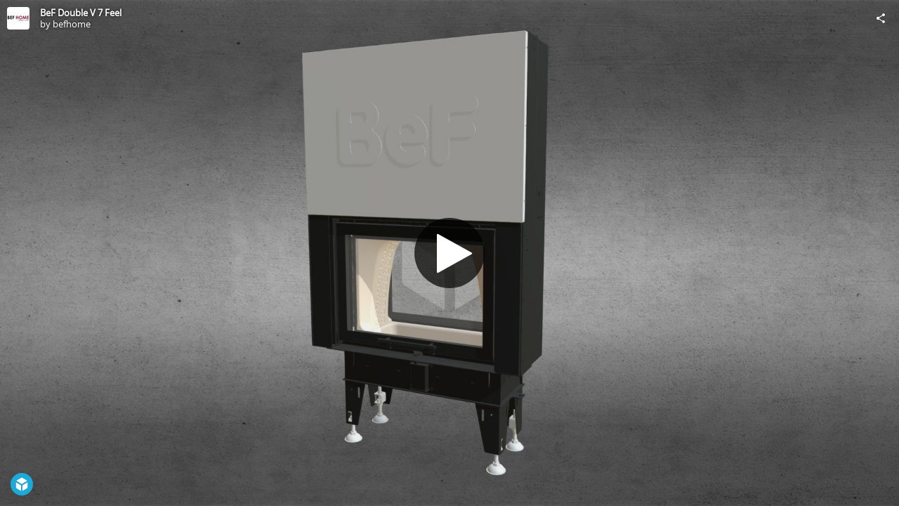

--- FILE ---
content_type: application/javascript
request_url: https://static.sketchfab.com/static/builds/web/dist/bc8e3f5f2b678b1def38df63f34ce14d-v2.js
body_size: 40949
content:
/*! For license information please see bc8e3f5f2b678b1def38df63f34ce14d-v2.js.LICENSE.txt */
(self.webpackChunksketchfab=self.webpackChunksketchfab||[]).push([[841],{haCR:function(e){e.exports=function(){"use strict";function e(t){return e="function"==typeof Symbol&&"symbol"==typeof Symbol.iterator?function(e){return typeof e}:function(e){return e&&"function"==typeof Symbol&&e.constructor===Symbol&&e!==Symbol.prototype?"symbol":typeof e},e(t)}function t(e,n){return t=Object.setPrototypeOf||function(e,t){return e.__proto__=t,e},t(e,n)}function n(){if("undefined"==typeof Reflect||!Reflect.construct)return!1;if(Reflect.construct.sham)return!1;if("function"==typeof Proxy)return!0;try{return Boolean.prototype.valueOf.call(Reflect.construct(Boolean,[],(function(){}))),!0}catch(e){return!1}}function r(e,o,i){return r=n()?Reflect.construct:function(e,n,r){var o=[null];o.push.apply(o,n);var i=new(Function.bind.apply(e,o));return r&&t(i,r.prototype),i},r.apply(null,arguments)}function o(e){return i(e)||a(e)||s(e)||l()}function i(e){if(Array.isArray(e))return u(e)}function a(e){if("undefined"!=typeof Symbol&&null!=e[Symbol.iterator]||null!=e["@@iterator"])return Array.from(e)}function s(e,t){if(e){if("string"==typeof e)return u(e,t);var n=Object.prototype.toString.call(e).slice(8,-1);return"Object"===n&&e.constructor&&(n=e.constructor.name),"Map"===n||"Set"===n?Array.from(e):"Arguments"===n||/^(?:Ui|I)nt(?:8|16|32)(?:Clamped)?Array$/.test(n)?u(e,t):void 0}}function u(e,t){(null==t||t>e.length)&&(t=e.length);for(var n=0,r=new Array(t);n<t;n++)r[n]=e[n];return r}function l(){throw new TypeError("Invalid attempt to spread non-iterable instance.\nIn order to be iterable, non-array objects must have a [Symbol.iterator]() method.")}var c=Object.hasOwnProperty,f=Object.setPrototypeOf,p=Object.isFrozen,d=Object.getPrototypeOf,h=Object.getOwnPropertyDescriptor,m=Object.freeze,g=Object.seal,y=Object.create,v="undefined"!=typeof Reflect&&Reflect,b=v.apply,x=v.construct;b||(b=function(e,t,n){return e.apply(t,n)}),m||(m=function(e){return e}),g||(g=function(e){return e}),x||(x=function(e,t){return r(e,o(t))});var w=j(Array.prototype.forEach),T=j(Array.prototype.pop),C=j(Array.prototype.push),E=j(String.prototype.toLowerCase),A=j(String.prototype.toString),S=j(String.prototype.match),N=j(String.prototype.replace),k=j(String.prototype.indexOf),D=j(String.prototype.trim),L=j(RegExp.prototype.test),_=O(TypeError);function j(e){return function(t){for(var n=arguments.length,r=new Array(n>1?n-1:0),o=1;o<n;o++)r[o-1]=arguments[o];return b(e,t,r)}}function O(e){return function(){for(var t=arguments.length,n=new Array(t),r=0;r<t;r++)n[r]=arguments[r];return x(e,n)}}function R(e,t,n){n=n||E,f&&f(e,null);for(var r=t.length;r--;){var o=t[r];if("string"==typeof o){var i=n(o);i!==o&&(p(t)||(t[r]=i),o=i)}e[o]=!0}return e}function M(e){var t,n=y(null);for(t in e)b(c,e,[t])&&(n[t]=e[t]);return n}function H(e,t){for(;null!==e;){var n=h(e,t);if(n){if(n.get)return j(n.get);if("function"==typeof n.value)return j(n.value)}e=d(e)}function r(e){return console.warn("fallback value for",e),null}return r}var q=m(["a","abbr","acronym","address","area","article","aside","audio","b","bdi","bdo","big","blink","blockquote","body","br","button","canvas","caption","center","cite","code","col","colgroup","content","data","datalist","dd","decorator","del","details","dfn","dialog","dir","div","dl","dt","element","em","fieldset","figcaption","figure","font","footer","form","h1","h2","h3","h4","h5","h6","head","header","hgroup","hr","html","i","img","input","ins","kbd","label","legend","li","main","map","mark","marquee","menu","menuitem","meter","nav","nobr","ol","optgroup","option","output","p","picture","pre","progress","q","rp","rt","ruby","s","samp","section","select","shadow","small","source","spacer","span","strike","strong","style","sub","summary","sup","table","tbody","td","template","textarea","tfoot","th","thead","time","tr","track","tt","u","ul","var","video","wbr"]),I=m(["svg","a","altglyph","altglyphdef","altglyphitem","animatecolor","animatemotion","animatetransform","circle","clippath","defs","desc","ellipse","filter","font","g","glyph","glyphref","hkern","image","line","lineargradient","marker","mask","metadata","mpath","path","pattern","polygon","polyline","radialgradient","rect","stop","style","switch","symbol","text","textpath","title","tref","tspan","view","vkern"]),P=m(["feBlend","feColorMatrix","feComponentTransfer","feComposite","feConvolveMatrix","feDiffuseLighting","feDisplacementMap","feDistantLight","feFlood","feFuncA","feFuncB","feFuncG","feFuncR","feGaussianBlur","feImage","feMerge","feMergeNode","feMorphology","feOffset","fePointLight","feSpecularLighting","feSpotLight","feTile","feTurbulence"]),F=m(["animate","color-profile","cursor","discard","fedropshadow","font-face","font-face-format","font-face-name","font-face-src","font-face-uri","foreignobject","hatch","hatchpath","mesh","meshgradient","meshpatch","meshrow","missing-glyph","script","set","solidcolor","unknown","use"]),B=m(["math","menclose","merror","mfenced","mfrac","mglyph","mi","mlabeledtr","mmultiscripts","mn","mo","mover","mpadded","mphantom","mroot","mrow","ms","mspace","msqrt","mstyle","msub","msup","msubsup","mtable","mtd","mtext","mtr","munder","munderover"]),W=m(["maction","maligngroup","malignmark","mlongdiv","mscarries","mscarry","msgroup","mstack","msline","msrow","semantics","annotation","annotation-xml","mprescripts","none"]),U=m(["#text"]),z=m(["accept","action","align","alt","autocapitalize","autocomplete","autopictureinpicture","autoplay","background","bgcolor","border","capture","cellpadding","cellspacing","checked","cite","class","clear","color","cols","colspan","controls","controlslist","coords","crossorigin","datetime","decoding","default","dir","disabled","disablepictureinpicture","disableremoteplayback","download","draggable","enctype","enterkeyhint","face","for","headers","height","hidden","high","href","hreflang","id","inputmode","integrity","ismap","kind","label","lang","list","loading","loop","low","max","maxlength","media","method","min","minlength","multiple","muted","name","nonce","noshade","novalidate","nowrap","open","optimum","pattern","placeholder","playsinline","poster","preload","pubdate","radiogroup","readonly","rel","required","rev","reversed","role","rows","rowspan","spellcheck","scope","selected","shape","size","sizes","span","srclang","start","src","srcset","step","style","summary","tabindex","title","translate","type","usemap","valign","value","width","xmlns","slot"]),$=m(["accent-height","accumulate","additive","alignment-baseline","ascent","attributename","attributetype","azimuth","basefrequency","baseline-shift","begin","bias","by","class","clip","clippathunits","clip-path","clip-rule","color","color-interpolation","color-interpolation-filters","color-profile","color-rendering","cx","cy","d","dx","dy","diffuseconstant","direction","display","divisor","dur","edgemode","elevation","end","fill","fill-opacity","fill-rule","filter","filterunits","flood-color","flood-opacity","font-family","font-size","font-size-adjust","font-stretch","font-style","font-variant","font-weight","fx","fy","g1","g2","glyph-name","glyphref","gradientunits","gradienttransform","height","href","id","image-rendering","in","in2","k","k1","k2","k3","k4","kerning","keypoints","keysplines","keytimes","lang","lengthadjust","letter-spacing","kernelmatrix","kernelunitlength","lighting-color","local","marker-end","marker-mid","marker-start","markerheight","markerunits","markerwidth","maskcontentunits","maskunits","max","mask","media","method","mode","min","name","numoctaves","offset","operator","opacity","order","orient","orientation","origin","overflow","paint-order","path","pathlength","patterncontentunits","patterntransform","patternunits","points","preservealpha","preserveaspectratio","primitiveunits","r","rx","ry","radius","refx","refy","repeatcount","repeatdur","restart","result","rotate","scale","seed","shape-rendering","specularconstant","specularexponent","spreadmethod","startoffset","stddeviation","stitchtiles","stop-color","stop-opacity","stroke-dasharray","stroke-dashoffset","stroke-linecap","stroke-linejoin","stroke-miterlimit","stroke-opacity","stroke","stroke-width","style","surfacescale","systemlanguage","tabindex","targetx","targety","transform","transform-origin","text-anchor","text-decoration","text-rendering","textlength","type","u1","u2","unicode","values","viewbox","visibility","version","vert-adv-y","vert-origin-x","vert-origin-y","width","word-spacing","wrap","writing-mode","xchannelselector","ychannelselector","x","x1","x2","xmlns","y","y1","y2","z","zoomandpan"]),G=m(["accent","accentunder","align","bevelled","close","columnsalign","columnlines","columnspan","denomalign","depth","dir","display","displaystyle","encoding","fence","frame","height","href","id","largeop","length","linethickness","lspace","lquote","mathbackground","mathcolor","mathsize","mathvariant","maxsize","minsize","movablelimits","notation","numalign","open","rowalign","rowlines","rowspacing","rowspan","rspace","rquote","scriptlevel","scriptminsize","scriptsizemultiplier","selection","separator","separators","stretchy","subscriptshift","supscriptshift","symmetric","voffset","width","xmlns"]),X=m(["xlink:href","xml:id","xlink:title","xml:space","xmlns:xlink"]),V=g(/\{\{[\w\W]*|[\w\W]*\}\}/gm),Y=g(/<%[\w\W]*|[\w\W]*%>/gm),K=g(/\${[\w\W]*}/gm),Q=g(/^data-[\-\w.\u00B7-\uFFFF]/),J=g(/^aria-[\-\w]+$/),Z=g(/^(?:(?:(?:f|ht)tps?|mailto|tel|callto|cid|xmpp):|[^a-z]|[a-z+.\-]+(?:[^a-z+.\-:]|$))/i),ee=g(/^(?:\w+script|data):/i),te=g(/[\u0000-\u0020\u00A0\u1680\u180E\u2000-\u2029\u205F\u3000]/g),ne=g(/^html$/i),re=function(){return"undefined"==typeof window?null:window},oe=function(t,n){if("object"!==e(t)||"function"!=typeof t.createPolicy)return null;var r=null,o="data-tt-policy-suffix";n.currentScript&&n.currentScript.hasAttribute(o)&&(r=n.currentScript.getAttribute(o));var i="dompurify"+(r?"#"+r:"");try{return t.createPolicy(i,{createHTML:function(e){return e},createScriptURL:function(e){return e}})}catch(e){return console.warn("TrustedTypes policy "+i+" could not be created."),null}};function ie(){var t=arguments.length>0&&void 0!==arguments[0]?arguments[0]:re(),n=function(e){return ie(e)};if(n.version="2.4.1",n.removed=[],!t||!t.document||9!==t.document.nodeType)return n.isSupported=!1,n;var r=t.document,i=t.document,a=t.DocumentFragment,s=t.HTMLTemplateElement,u=t.Node,l=t.Element,c=t.NodeFilter,f=t.NamedNodeMap,p=void 0===f?t.NamedNodeMap||t.MozNamedAttrMap:f,d=t.HTMLFormElement,h=t.DOMParser,g=t.trustedTypes,y=l.prototype,v=H(y,"cloneNode"),b=H(y,"nextSibling"),x=H(y,"childNodes"),j=H(y,"parentNode");if("function"==typeof s){var O=i.createElement("template");O.content&&O.content.ownerDocument&&(i=O.content.ownerDocument)}var ae=oe(g,r),se=ae?ae.createHTML(""):"",ue=i,le=ue.implementation,ce=ue.createNodeIterator,fe=ue.createDocumentFragment,pe=ue.getElementsByTagName,de=r.importNode,he={};try{he=M(i).documentMode?i.documentMode:{}}catch(e){}var me={};n.isSupported="function"==typeof j&&le&&void 0!==le.createHTMLDocument&&9!==he;var ge,ye,ve=V,be=Y,xe=K,we=Q,Te=J,Ce=ee,Ee=te,Ae=Z,Se=null,Ne=R({},[].concat(o(q),o(I),o(P),o(B),o(U))),ke=null,De=R({},[].concat(o(z),o($),o(G),o(X))),Le=Object.seal(Object.create(null,{tagNameCheck:{writable:!0,configurable:!1,enumerable:!0,value:null},attributeNameCheck:{writable:!0,configurable:!1,enumerable:!0,value:null},allowCustomizedBuiltInElements:{writable:!0,configurable:!1,enumerable:!0,value:!1}})),_e=null,je=null,Oe=!0,Re=!0,Me=!1,He=!1,qe=!1,Ie=!1,Pe=!1,Fe=!1,Be=!1,We=!1,Ue=!0,ze=!1,$e="user-content-",Ge=!0,Xe=!1,Ve={},Ye=null,Ke=R({},["annotation-xml","audio","colgroup","desc","foreignobject","head","iframe","math","mi","mn","mo","ms","mtext","noembed","noframes","noscript","plaintext","script","style","svg","template","thead","title","video","xmp"]),Qe=null,Je=R({},["audio","video","img","source","image","track"]),Ze=null,et=R({},["alt","class","for","id","label","name","pattern","placeholder","role","summary","title","value","style","xmlns"]),tt="http://www.w3.org/1998/Math/MathML",nt="http://www.w3.org/2000/svg",rt="http://www.w3.org/1999/xhtml",ot=rt,it=!1,at=null,st=R({},[tt,nt,rt],A),ut=["application/xhtml+xml","text/html"],lt="text/html",ct=null,ft=i.createElement("form"),pt=function(e){return e instanceof RegExp||e instanceof Function},dt=function(t){ct&&ct===t||(t&&"object"===e(t)||(t={}),t=M(t),ge=ge=-1===ut.indexOf(t.PARSER_MEDIA_TYPE)?lt:t.PARSER_MEDIA_TYPE,ye="application/xhtml+xml"===ge?A:E,Se="ALLOWED_TAGS"in t?R({},t.ALLOWED_TAGS,ye):Ne,ke="ALLOWED_ATTR"in t?R({},t.ALLOWED_ATTR,ye):De,at="ALLOWED_NAMESPACES"in t?R({},t.ALLOWED_NAMESPACES,A):st,Ze="ADD_URI_SAFE_ATTR"in t?R(M(et),t.ADD_URI_SAFE_ATTR,ye):et,Qe="ADD_DATA_URI_TAGS"in t?R(M(Je),t.ADD_DATA_URI_TAGS,ye):Je,Ye="FORBID_CONTENTS"in t?R({},t.FORBID_CONTENTS,ye):Ke,_e="FORBID_TAGS"in t?R({},t.FORBID_TAGS,ye):{},je="FORBID_ATTR"in t?R({},t.FORBID_ATTR,ye):{},Ve="USE_PROFILES"in t&&t.USE_PROFILES,Oe=!1!==t.ALLOW_ARIA_ATTR,Re=!1!==t.ALLOW_DATA_ATTR,Me=t.ALLOW_UNKNOWN_PROTOCOLS||!1,He=t.SAFE_FOR_TEMPLATES||!1,qe=t.WHOLE_DOCUMENT||!1,Fe=t.RETURN_DOM||!1,Be=t.RETURN_DOM_FRAGMENT||!1,We=t.RETURN_TRUSTED_TYPE||!1,Pe=t.FORCE_BODY||!1,Ue=!1!==t.SANITIZE_DOM,ze=t.SANITIZE_NAMED_PROPS||!1,Ge=!1!==t.KEEP_CONTENT,Xe=t.IN_PLACE||!1,Ae=t.ALLOWED_URI_REGEXP||Ae,ot=t.NAMESPACE||rt,t.CUSTOM_ELEMENT_HANDLING&&pt(t.CUSTOM_ELEMENT_HANDLING.tagNameCheck)&&(Le.tagNameCheck=t.CUSTOM_ELEMENT_HANDLING.tagNameCheck),t.CUSTOM_ELEMENT_HANDLING&&pt(t.CUSTOM_ELEMENT_HANDLING.attributeNameCheck)&&(Le.attributeNameCheck=t.CUSTOM_ELEMENT_HANDLING.attributeNameCheck),t.CUSTOM_ELEMENT_HANDLING&&"boolean"==typeof t.CUSTOM_ELEMENT_HANDLING.allowCustomizedBuiltInElements&&(Le.allowCustomizedBuiltInElements=t.CUSTOM_ELEMENT_HANDLING.allowCustomizedBuiltInElements),He&&(Re=!1),Be&&(Fe=!0),Ve&&(Se=R({},o(U)),ke=[],!0===Ve.html&&(R(Se,q),R(ke,z)),!0===Ve.svg&&(R(Se,I),R(ke,$),R(ke,X)),!0===Ve.svgFilters&&(R(Se,P),R(ke,$),R(ke,X)),!0===Ve.mathMl&&(R(Se,B),R(ke,G),R(ke,X))),t.ADD_TAGS&&(Se===Ne&&(Se=M(Se)),R(Se,t.ADD_TAGS,ye)),t.ADD_ATTR&&(ke===De&&(ke=M(ke)),R(ke,t.ADD_ATTR,ye)),t.ADD_URI_SAFE_ATTR&&R(Ze,t.ADD_URI_SAFE_ATTR,ye),t.FORBID_CONTENTS&&(Ye===Ke&&(Ye=M(Ye)),R(Ye,t.FORBID_CONTENTS,ye)),Ge&&(Se["#text"]=!0),qe&&R(Se,["html","head","body"]),Se.table&&(R(Se,["tbody"]),delete _e.tbody),m&&m(t),ct=t)},ht=R({},["mi","mo","mn","ms","mtext"]),mt=R({},["foreignobject","desc","title","annotation-xml"]),gt=R({},["title","style","font","a","script"]),yt=R({},I);R(yt,P),R(yt,F);var vt=R({},B);R(vt,W);var bt=function(e){var t=j(e);t&&t.tagName||(t={namespaceURI:ot,tagName:"template"});var n=E(e.tagName),r=E(t.tagName);return!!at[e.namespaceURI]&&(e.namespaceURI===nt?t.namespaceURI===rt?"svg"===n:t.namespaceURI===tt?"svg"===n&&("annotation-xml"===r||ht[r]):Boolean(yt[n]):e.namespaceURI===tt?t.namespaceURI===rt?"math"===n:t.namespaceURI===nt?"math"===n&&mt[r]:Boolean(vt[n]):e.namespaceURI===rt?!(t.namespaceURI===nt&&!mt[r])&&!(t.namespaceURI===tt&&!ht[r])&&!vt[n]&&(gt[n]||!yt[n]):!("application/xhtml+xml"!==ge||!at[e.namespaceURI]))},xt=function(e){C(n.removed,{element:e});try{e.parentNode.removeChild(e)}catch(t){try{e.outerHTML=se}catch(t){e.remove()}}},wt=function(e,t){try{C(n.removed,{attribute:t.getAttributeNode(e),from:t})}catch(e){C(n.removed,{attribute:null,from:t})}if(t.removeAttribute(e),"is"===e&&!ke[e])if(Fe||Be)try{xt(t)}catch(e){}else try{t.setAttribute(e,"")}catch(e){}},Tt=function(e){var t,n;if(Pe)e="<remove></remove>"+e;else{var r=S(e,/^[\r\n\t ]+/);n=r&&r[0]}"application/xhtml+xml"===ge&&ot===rt&&(e='<html xmlns="http://www.w3.org/1999/xhtml"><head></head><body>'+e+"</body></html>");var o=ae?ae.createHTML(e):e;if(ot===rt)try{t=(new h).parseFromString(o,ge)}catch(e){}if(!t||!t.documentElement){t=le.createDocument(ot,"template",null);try{t.documentElement.innerHTML=it?"":o}catch(e){}}var a=t.body||t.documentElement;return e&&n&&a.insertBefore(i.createTextNode(n),a.childNodes[0]||null),ot===rt?pe.call(t,qe?"html":"body")[0]:qe?t.documentElement:a},Ct=function(e){return ce.call(e.ownerDocument||e,e,c.SHOW_ELEMENT|c.SHOW_COMMENT|c.SHOW_TEXT,null,!1)},Et=function(e){return e instanceof d&&("string"!=typeof e.nodeName||"string"!=typeof e.textContent||"function"!=typeof e.removeChild||!(e.attributes instanceof p)||"function"!=typeof e.removeAttribute||"function"!=typeof e.setAttribute||"string"!=typeof e.namespaceURI||"function"!=typeof e.insertBefore||"function"!=typeof e.hasChildNodes)},At=function(t){return"object"===e(u)?t instanceof u:t&&"object"===e(t)&&"number"==typeof t.nodeType&&"string"==typeof t.nodeName},St=function(e,t,r){me[e]&&w(me[e],(function(e){e.call(n,t,r,ct)}))},Nt=function(e){var t;if(St("beforeSanitizeElements",e,null),Et(e))return xt(e),!0;if(L(/[\u0080-\uFFFF]/,e.nodeName))return xt(e),!0;var r=ye(e.nodeName);if(St("uponSanitizeElement",e,{tagName:r,allowedTags:Se}),e.hasChildNodes()&&!At(e.firstElementChild)&&(!At(e.content)||!At(e.content.firstElementChild))&&L(/<[/\w]/g,e.innerHTML)&&L(/<[/\w]/g,e.textContent))return xt(e),!0;if("select"===r&&L(/<template/i,e.innerHTML))return xt(e),!0;if(!Se[r]||_e[r]){if(!_e[r]&&Dt(r)){if(Le.tagNameCheck instanceof RegExp&&L(Le.tagNameCheck,r))return!1;if(Le.tagNameCheck instanceof Function&&Le.tagNameCheck(r))return!1}if(Ge&&!Ye[r]){var o=j(e)||e.parentNode,i=x(e)||e.childNodes;if(i&&o)for(var a=i.length-1;a>=0;--a)o.insertBefore(v(i[a],!0),b(e))}return xt(e),!0}return e instanceof l&&!bt(e)?(xt(e),!0):"noscript"!==r&&"noembed"!==r||!L(/<\/no(script|embed)/i,e.innerHTML)?(He&&3===e.nodeType&&(t=e.textContent,t=N(t,ve," "),t=N(t,be," "),t=N(t,xe," "),e.textContent!==t&&(C(n.removed,{element:e.cloneNode()}),e.textContent=t)),St("afterSanitizeElements",e,null),!1):(xt(e),!0)},kt=function(e,t,n){if(Ue&&("id"===t||"name"===t)&&(n in i||n in ft))return!1;if(Re&&!je[t]&&L(we,t));else if(Oe&&L(Te,t));else if(!ke[t]||je[t]){if(!(Dt(e)&&(Le.tagNameCheck instanceof RegExp&&L(Le.tagNameCheck,e)||Le.tagNameCheck instanceof Function&&Le.tagNameCheck(e))&&(Le.attributeNameCheck instanceof RegExp&&L(Le.attributeNameCheck,t)||Le.attributeNameCheck instanceof Function&&Le.attributeNameCheck(t))||"is"===t&&Le.allowCustomizedBuiltInElements&&(Le.tagNameCheck instanceof RegExp&&L(Le.tagNameCheck,n)||Le.tagNameCheck instanceof Function&&Le.tagNameCheck(n))))return!1}else if(Ze[t]);else if(L(Ae,N(n,Ee,"")));else if("src"!==t&&"xlink:href"!==t&&"href"!==t||"script"===e||0!==k(n,"data:")||!Qe[e])if(Me&&!L(Ce,N(n,Ee,"")));else if(n)return!1;return!0},Dt=function(e){return e.indexOf("-")>0},Lt=function(t){var r,o,i,a;St("beforeSanitizeAttributes",t,null);var s=t.attributes;if(s){var u={attrName:"",attrValue:"",keepAttr:!0,allowedAttributes:ke};for(a=s.length;a--;){var l=r=s[a],c=l.name,f=l.namespaceURI;if(o="value"===c?r.value:D(r.value),i=ye(c),u.attrName=i,u.attrValue=o,u.keepAttr=!0,u.forceKeepAttr=void 0,St("uponSanitizeAttribute",t,u),o=u.attrValue,!u.forceKeepAttr&&(wt(c,t),u.keepAttr))if(L(/\/>/i,o))wt(c,t);else{He&&(o=N(o,ve," "),o=N(o,be," "),o=N(o,xe," "));var p=ye(t.nodeName);if(kt(p,i,o)){if(!ze||"id"!==i&&"name"!==i||(wt(c,t),o=$e+o),ae&&"object"===e(g)&&"function"==typeof g.getAttributeType)if(f);else switch(g.getAttributeType(p,i)){case"TrustedHTML":o=ae.createHTML(o);break;case"TrustedScriptURL":o=ae.createScriptURL(o)}try{f?t.setAttributeNS(f,c,o):t.setAttribute(c,o),T(n.removed)}catch(e){}}}}St("afterSanitizeAttributes",t,null)}},_t=function e(t){var n,r=Ct(t);for(St("beforeSanitizeShadowDOM",t,null);n=r.nextNode();)St("uponSanitizeShadowNode",n,null),Nt(n)||(n.content instanceof a&&e(n.content),Lt(n));St("afterSanitizeShadowDOM",t,null)};return n.sanitize=function(o){var i,s,l,c,f,p=arguments.length>1&&void 0!==arguments[1]?arguments[1]:{};if((it=!o)&&(o="\x3c!--\x3e"),"string"!=typeof o&&!At(o)){if("function"!=typeof o.toString)throw _("toString is not a function");if("string"!=typeof(o=o.toString()))throw _("dirty is not a string, aborting")}if(!n.isSupported){if("object"===e(t.toStaticHTML)||"function"==typeof t.toStaticHTML){if("string"==typeof o)return t.toStaticHTML(o);if(At(o))return t.toStaticHTML(o.outerHTML)}return o}if(Ie||dt(p),n.removed=[],"string"==typeof o&&(Xe=!1),Xe){if(o.nodeName){var d=ye(o.nodeName);if(!Se[d]||_e[d])throw _("root node is forbidden and cannot be sanitized in-place")}}else if(o instanceof u)1===(s=(i=Tt("\x3c!----\x3e")).ownerDocument.importNode(o,!0)).nodeType&&"BODY"===s.nodeName||"HTML"===s.nodeName?i=s:i.appendChild(s);else{if(!Fe&&!He&&!qe&&-1===o.indexOf("<"))return ae&&We?ae.createHTML(o):o;if(!(i=Tt(o)))return Fe?null:We?se:""}i&&Pe&&xt(i.firstChild);for(var h=Ct(Xe?o:i);l=h.nextNode();)3===l.nodeType&&l===c||Nt(l)||(l.content instanceof a&&_t(l.content),Lt(l),c=l);if(c=null,Xe)return o;if(Fe){if(Be)for(f=fe.call(i.ownerDocument);i.firstChild;)f.appendChild(i.firstChild);else f=i;return ke.shadowroot&&(f=de.call(r,f,!0)),f}var m=qe?i.outerHTML:i.innerHTML;return qe&&Se["!doctype"]&&i.ownerDocument&&i.ownerDocument.doctype&&i.ownerDocument.doctype.name&&L(ne,i.ownerDocument.doctype.name)&&(m="<!DOCTYPE "+i.ownerDocument.doctype.name+">\n"+m),He&&(m=N(m,ve," "),m=N(m,be," "),m=N(m,xe," ")),ae&&We?ae.createHTML(m):m},n.setConfig=function(e){dt(e),Ie=!0},n.clearConfig=function(){ct=null,Ie=!1},n.isValidAttribute=function(e,t,n){ct||dt({});var r=ye(e),o=ye(t);return kt(r,o,n)},n.addHook=function(e,t){"function"==typeof t&&(me[e]=me[e]||[],C(me[e],t))},n.removeHook=function(e){if(me[e])return T(me[e])},n.removeHooks=function(e){me[e]&&(me[e]=[])},n.removeAllHooks=function(){me={}},n}return ie()}()},Oyie:(e,t,n)=>{e.exports=n("8Vqr").Promise},"8Vqr":function(e,t,n){var r;r=function(){"use strict";function e(e){return"function"==typeof e}var t=Array.isArray?Array.isArray:function(e){return"[object Array]"===Object.prototype.toString.call(e)},r=0,o=void 0,i=void 0,a=function(e,t){d[r]=e,d[r+1]=t,2===(r+=2)&&(i?i(h):b())},s="undefined"!=typeof window?window:void 0,u=s||{},l=u.MutationObserver||u.WebKitMutationObserver,c="undefined"==typeof self&&"undefined"!=typeof process&&"[object process]"==={}.toString.call(process),f="undefined"!=typeof Uint8ClampedArray&&"undefined"!=typeof importScripts&&"undefined"!=typeof MessageChannel;function p(){var e=setTimeout;return function(){return e(h,1)}}var d=new Array(1e3);function h(){for(var e=0;e<r;e+=2)(0,d[e])(d[e+1]),d[e]=void 0,d[e+1]=void 0;r=0}var m,g,y,v,b=void 0;function x(e,t){var n=arguments,r=this,o=new this.constructor(C);void 0===o[T]&&I(o);var i,s=r._state;return s?(i=n[s-1],a((function(){return H(s,o,i,r._result)}))):j(r,o,e,t),o}function w(e){if(e&&"object"==typeof e&&e.constructor===this)return e;var t=new this(C);return k(t,e),t}c?b=function(){return process.nextTick(h)}:l?(g=0,y=new l(h),v=document.createTextNode(""),y.observe(v,{characterData:!0}),b=function(){v.data=g=++g%2}):f?((m=new MessageChannel).port1.onmessage=h,b=function(){return m.port2.postMessage(0)}):b=void 0===s?function(){try{var e=n("PEqM");return o=e.runOnLoop||e.runOnContext,function(){o(h)}}catch(e){return p()}}():p();var T=Math.random().toString(36).substring(16);function C(){}var E=void 0,A=new R;function S(e){try{return e.then}catch(e){return A.error=e,A}}function N(t,n,r){n.constructor===t.constructor&&r===x&&n.constructor.resolve===w?function(e,t){1===t._state?L(e,t._result):2===t._state?_(e,t._result):j(t,void 0,(function(t){return k(e,t)}),(function(t){return _(e,t)}))}(t,n):r===A?_(t,A.error):void 0===r?L(t,n):e(r)?function(e,t,n){a((function(e){var r=!1,o=function(e,t,n,r){try{e.call(t,n,r)}catch(e){return e}}(n,t,(function(n){r||(r=!0,t!==n?k(e,n):L(e,n))}),(function(t){r||(r=!0,_(e,t))}),e._label);!r&&o&&(r=!0,_(e,o))}),e)}(t,n,r):L(t,n)}function k(e,t){var n;e===t?_(e,new TypeError("You cannot resolve a promise with itself")):"function"==typeof(n=t)||"object"==typeof n&&null!==n?N(e,t,S(t)):L(e,t)}function D(e){e._onerror&&e._onerror(e._result),O(e)}function L(e,t){e._state===E&&(e._result=t,e._state=1,0!==e._subscribers.length&&a(O,e))}function _(e,t){e._state===E&&(e._state=2,e._result=t,a(D,e))}function j(e,t,n,r){var o=e._subscribers,i=o.length;e._onerror=null,o[i]=t,o[i+1]=n,o[i+2]=r,0===i&&e._state&&a(O,e)}function O(e){var t=e._subscribers,n=e._state;if(0!==t.length){for(var r=void 0,o=void 0,i=e._result,a=0;a<t.length;a+=3)r=t[a],o=t[a+n],r?H(n,r,o,i):o(i);e._subscribers.length=0}}function R(){this.error=null}var M=new R;function H(t,n,r,o){var i=e(r),a=void 0,s=void 0,u=void 0,l=void 0;if(i){if(a=function(e,t){try{return e(t)}catch(e){return M.error=e,M}}(r,o),a===M?(l=!0,s=a.error,a=null):u=!0,n===a)return void _(n,new TypeError("A promises callback cannot return that same promise."))}else a=o,u=!0;n._state!==E||(i&&u?k(n,a):l?_(n,s):1===t?L(n,a):2===t&&_(n,a))}var q=0;function I(e){e[T]=q++,e._state=void 0,e._result=void 0,e._subscribers=[]}function P(e,n){this._instanceConstructor=e,this.promise=new e(C),this.promise[T]||I(this.promise),t(n)?(this._input=n,this.length=n.length,this._remaining=n.length,this._result=new Array(this.length),0===this.length?L(this.promise,this._result):(this.length=this.length||0,this._enumerate(),0===this._remaining&&L(this.promise,this._result))):_(this.promise,new Error("Array Methods must be provided an Array"))}function F(e){this[T]=q++,this._result=this._state=void 0,this._subscribers=[],C!==e&&("function"!=typeof e&&function(){throw new TypeError("You must pass a resolver function as the first argument to the promise constructor")}(),this instanceof F?function(e,t){try{t((function(t){k(e,t)}),(function(t){_(e,t)}))}catch(t){_(e,t)}}(this,e):function(){throw new TypeError("Failed to construct 'Promise': Please use the 'new' operator, this object constructor cannot be called as a function.")}())}function B(){var e=void 0;if("undefined"!=typeof global)e=global;else if("undefined"!=typeof self)e=self;else try{e=Function("return this")()}catch(e){throw new Error("polyfill failed because global object is unavailable in this environment")}var t=e.Promise;if(t){var n=null;try{n=Object.prototype.toString.call(t.resolve())}catch(e){}if("[object Promise]"===n&&!t.cast)return}e.Promise=F}return P.prototype._enumerate=function(){for(var e=this.length,t=this._input,n=0;this._state===E&&n<e;n++)this._eachEntry(t[n],n)},P.prototype._eachEntry=function(e,t){var n=this._instanceConstructor,r=n.resolve;if(r===w){var o=S(e);if(o===x&&e._state!==E)this._settledAt(e._state,t,e._result);else if("function"!=typeof o)this._remaining--,this._result[t]=e;else if(n===F){var i=new n(C);N(i,e,o),this._willSettleAt(i,t)}else this._willSettleAt(new n((function(t){return t(e)})),t)}else this._willSettleAt(r(e),t)},P.prototype._settledAt=function(e,t,n){var r=this.promise;r._state===E&&(this._remaining--,2===e?_(r,n):this._result[t]=n),0===this._remaining&&L(r,this._result)},P.prototype._willSettleAt=function(e,t){var n=this;j(e,void 0,(function(e){return n._settledAt(1,t,e)}),(function(e){return n._settledAt(2,t,e)}))},F.all=function(e){return new P(this,e).promise},F.race=function(e){var n=this;return t(e)?new n((function(t,r){for(var o=e.length,i=0;i<o;i++)n.resolve(e[i]).then(t,r)})):new n((function(e,t){return t(new TypeError("You must pass an array to race."))}))},F.resolve=w,F.reject=function(e){var t=new this(C);return _(t,e),t},F._setScheduler=function(e){i=e},F._setAsap=function(e){a=e},F._asap=a,F.prototype={constructor:F,then:x,catch:function(e){return this.then(null,e)}},B(),F.polyfill=B,F.Promise=F,F},e.exports=r()},Hjnd:function(e,t){var n;!function(t,n){"use strict";"object"==typeof e.exports?e.exports=t.document?n(t,!0):function(e){if(!e.document)throw new Error("jQuery requires a window with a document");return n(e)}:n(t)}("undefined"!=typeof window?window:this,(function(r,o){"use strict";var i=[],a=Object.getPrototypeOf,s=i.slice,u=i.flat?function(e){return i.flat.call(e)}:function(e){return i.concat.apply([],e)},l=i.push,c=i.indexOf,f={},p=f.toString,d=f.hasOwnProperty,h=d.toString,m=h.call(Object),g={},y=function(e){return"function"==typeof e&&"number"!=typeof e.nodeType&&"function"!=typeof e.item},v=function(e){return null!=e&&e===e.window},b=r.document,x={type:!0,src:!0,nonce:!0,noModule:!0};function w(e,t,n){var r,o,i=(n=n||b).createElement("script");if(i.text=e,t)for(r in x)(o=t[r]||t.getAttribute&&t.getAttribute(r))&&i.setAttribute(r,o);n.head.appendChild(i).parentNode.removeChild(i)}function T(e){return null==e?e+"":"object"==typeof e||"function"==typeof e?f[p.call(e)]||"object":typeof e}var C="3.6.3",E=function(e,t){return new E.fn.init(e,t)};function A(e){var t=!!e&&"length"in e&&e.length,n=T(e);return!y(e)&&!v(e)&&("array"===n||0===t||"number"==typeof t&&t>0&&t-1 in e)}E.fn=E.prototype={jquery:C,constructor:E,length:0,toArray:function(){return s.call(this)},get:function(e){return null==e?s.call(this):e<0?this[e+this.length]:this[e]},pushStack:function(e){var t=E.merge(this.constructor(),e);return t.prevObject=this,t},each:function(e){return E.each(this,e)},map:function(e){return this.pushStack(E.map(this,(function(t,n){return e.call(t,n,t)})))},slice:function(){return this.pushStack(s.apply(this,arguments))},first:function(){return this.eq(0)},last:function(){return this.eq(-1)},even:function(){return this.pushStack(E.grep(this,(function(e,t){return(t+1)%2})))},odd:function(){return this.pushStack(E.grep(this,(function(e,t){return t%2})))},eq:function(e){var t=this.length,n=+e+(e<0?t:0);return this.pushStack(n>=0&&n<t?[this[n]]:[])},end:function(){return this.prevObject||this.constructor()},push:l,sort:i.sort,splice:i.splice},E.extend=E.fn.extend=function(){var e,t,n,r,o,i,a=arguments[0]||{},s=1,u=arguments.length,l=!1;for("boolean"==typeof a&&(l=a,a=arguments[s]||{},s++),"object"==typeof a||y(a)||(a={}),s===u&&(a=this,s--);s<u;s++)if(null!=(e=arguments[s]))for(t in e)r=e[t],"__proto__"!==t&&a!==r&&(l&&r&&(E.isPlainObject(r)||(o=Array.isArray(r)))?(n=a[t],i=o&&!Array.isArray(n)?[]:o||E.isPlainObject(n)?n:{},o=!1,a[t]=E.extend(l,i,r)):void 0!==r&&(a[t]=r));return a},E.extend({expando:"jQuery"+(C+Math.random()).replace(/\D/g,""),isReady:!0,error:function(e){throw new Error(e)},noop:function(){},isPlainObject:function(e){var t,n;return!(!e||"[object Object]"!==p.call(e))&&(!(t=a(e))||"function"==typeof(n=d.call(t,"constructor")&&t.constructor)&&h.call(n)===m)},isEmptyObject:function(e){var t;for(t in e)return!1;return!0},globalEval:function(e,t,n){w(e,{nonce:t&&t.nonce},n)},each:function(e,t){var n,r=0;if(A(e))for(n=e.length;r<n&&!1!==t.call(e[r],r,e[r]);r++);else for(r in e)if(!1===t.call(e[r],r,e[r]))break;return e},makeArray:function(e,t){var n=t||[];return null!=e&&(A(Object(e))?E.merge(n,"string"==typeof e?[e]:e):l.call(n,e)),n},inArray:function(e,t,n){return null==t?-1:c.call(t,e,n)},merge:function(e,t){for(var n=+t.length,r=0,o=e.length;r<n;r++)e[o++]=t[r];return e.length=o,e},grep:function(e,t,n){for(var r=[],o=0,i=e.length,a=!n;o<i;o++)!t(e[o],o)!==a&&r.push(e[o]);return r},map:function(e,t,n){var r,o,i=0,a=[];if(A(e))for(r=e.length;i<r;i++)null!=(o=t(e[i],i,n))&&a.push(o);else for(i in e)null!=(o=t(e[i],i,n))&&a.push(o);return u(a)},guid:1,support:g}),"function"==typeof Symbol&&(E.fn[Symbol.iterator]=i[Symbol.iterator]),E.each("Boolean Number String Function Array Date RegExp Object Error Symbol".split(" "),(function(e,t){f["[object "+t+"]"]=t.toLowerCase()}));var S=function(e){var t,n,r,o,i,a,s,u,l,c,f,p,d,h,m,g,y,v,b,x="sizzle"+1*new Date,w=e.document,T=0,C=0,E=ue(),A=ue(),S=ue(),N=ue(),k=function(e,t){return e===t&&(f=!0),0},D={}.hasOwnProperty,L=[],_=L.pop,j=L.push,O=L.push,R=L.slice,M=function(e,t){for(var n=0,r=e.length;n<r;n++)if(e[n]===t)return n;return-1},H="checked|selected|async|autofocus|autoplay|controls|defer|disabled|hidden|ismap|loop|multiple|open|readonly|required|scoped",q="[\\x20\\t\\r\\n\\f]",I="(?:\\\\[\\da-fA-F]{1,6}"+q+"?|\\\\[^\\r\\n\\f]|[\\w-]|[^\0-\\x7f])+",P="\\["+q+"*("+I+")(?:"+q+"*([*^$|!~]?=)"+q+"*(?:'((?:\\\\.|[^\\\\'])*)'|\"((?:\\\\.|[^\\\\\"])*)\"|("+I+"))|)"+q+"*\\]",F=":("+I+")(?:\\((('((?:\\\\.|[^\\\\'])*)'|\"((?:\\\\.|[^\\\\\"])*)\")|((?:\\\\.|[^\\\\()[\\]]|"+P+")*)|.*)\\)|)",B=new RegExp(q+"+","g"),W=new RegExp("^"+q+"+|((?:^|[^\\\\])(?:\\\\.)*)"+q+"+$","g"),U=new RegExp("^"+q+"*,"+q+"*"),z=new RegExp("^"+q+"*([>+~]|"+q+")"+q+"*"),$=new RegExp(q+"|>"),G=new RegExp(F),X=new RegExp("^"+I+"$"),V={ID:new RegExp("^#("+I+")"),CLASS:new RegExp("^\\.("+I+")"),TAG:new RegExp("^("+I+"|[*])"),ATTR:new RegExp("^"+P),PSEUDO:new RegExp("^"+F),CHILD:new RegExp("^:(only|first|last|nth|nth-last)-(child|of-type)(?:\\("+q+"*(even|odd|(([+-]|)(\\d*)n|)"+q+"*(?:([+-]|)"+q+"*(\\d+)|))"+q+"*\\)|)","i"),bool:new RegExp("^(?:"+H+")$","i"),needsContext:new RegExp("^"+q+"*[>+~]|:(even|odd|eq|gt|lt|nth|first|last)(?:\\("+q+"*((?:-\\d)?\\d*)"+q+"*\\)|)(?=[^-]|$)","i")},Y=/HTML$/i,K=/^(?:input|select|textarea|button)$/i,Q=/^h\d$/i,J=/^[^{]+\{\s*\[native \w/,Z=/^(?:#([\w-]+)|(\w+)|\.([\w-]+))$/,ee=/[+~]/,te=new RegExp("\\\\[\\da-fA-F]{1,6}"+q+"?|\\\\([^\\r\\n\\f])","g"),ne=function(e,t){var n="0x"+e.slice(1)-65536;return t||(n<0?String.fromCharCode(n+65536):String.fromCharCode(n>>10|55296,1023&n|56320))},re=/([\0-\x1f\x7f]|^-?\d)|^-$|[^\0-\x1f\x7f-\uFFFF\w-]/g,oe=function(e,t){return t?"\0"===e?"�":e.slice(0,-1)+"\\"+e.charCodeAt(e.length-1).toString(16)+" ":"\\"+e},ie=function(){p()},ae=xe((function(e){return!0===e.disabled&&"fieldset"===e.nodeName.toLowerCase()}),{dir:"parentNode",next:"legend"});try{O.apply(L=R.call(w.childNodes),w.childNodes),L[w.childNodes.length].nodeType}catch(e){O={apply:L.length?function(e,t){j.apply(e,R.call(t))}:function(e,t){for(var n=e.length,r=0;e[n++]=t[r++];);e.length=n-1}}}function se(e,t,r,o){var i,s,l,c,f,h,y,v=t&&t.ownerDocument,w=t?t.nodeType:9;if(r=r||[],"string"!=typeof e||!e||1!==w&&9!==w&&11!==w)return r;if(!o&&(p(t),t=t||d,m)){if(11!==w&&(f=Z.exec(e)))if(i=f[1]){if(9===w){if(!(l=t.getElementById(i)))return r;if(l.id===i)return r.push(l),r}else if(v&&(l=v.getElementById(i))&&b(t,l)&&l.id===i)return r.push(l),r}else{if(f[2])return O.apply(r,t.getElementsByTagName(e)),r;if((i=f[3])&&n.getElementsByClassName&&t.getElementsByClassName)return O.apply(r,t.getElementsByClassName(i)),r}if(n.qsa&&!N[e+" "]&&(!g||!g.test(e))&&(1!==w||"object"!==t.nodeName.toLowerCase())){if(y=e,v=t,1===w&&($.test(e)||z.test(e))){for((v=ee.test(e)&&ye(t.parentNode)||t)===t&&n.scope||((c=t.getAttribute("id"))?c=c.replace(re,oe):t.setAttribute("id",c=x)),s=(h=a(e)).length;s--;)h[s]=(c?"#"+c:":scope")+" "+be(h[s]);y=h.join(",")}try{if(n.cssSupportsSelector&&!CSS.supports("selector(:is("+y+"))"))throw new Error;return O.apply(r,v.querySelectorAll(y)),r}catch(t){N(e,!0)}finally{c===x&&t.removeAttribute("id")}}}return u(e.replace(W,"$1"),t,r,o)}function ue(){var e=[];return function t(n,o){return e.push(n+" ")>r.cacheLength&&delete t[e.shift()],t[n+" "]=o}}function le(e){return e[x]=!0,e}function ce(e){var t=d.createElement("fieldset");try{return!!e(t)}catch(e){return!1}finally{t.parentNode&&t.parentNode.removeChild(t),t=null}}function fe(e,t){for(var n=e.split("|"),o=n.length;o--;)r.attrHandle[n[o]]=t}function pe(e,t){var n=t&&e,r=n&&1===e.nodeType&&1===t.nodeType&&e.sourceIndex-t.sourceIndex;if(r)return r;if(n)for(;n=n.nextSibling;)if(n===t)return-1;return e?1:-1}function de(e){return function(t){return"input"===t.nodeName.toLowerCase()&&t.type===e}}function he(e){return function(t){var n=t.nodeName.toLowerCase();return("input"===n||"button"===n)&&t.type===e}}function me(e){return function(t){return"form"in t?t.parentNode&&!1===t.disabled?"label"in t?"label"in t.parentNode?t.parentNode.disabled===e:t.disabled===e:t.isDisabled===e||t.isDisabled!==!e&&ae(t)===e:t.disabled===e:"label"in t&&t.disabled===e}}function ge(e){return le((function(t){return t=+t,le((function(n,r){for(var o,i=e([],n.length,t),a=i.length;a--;)n[o=i[a]]&&(n[o]=!(r[o]=n[o]))}))}))}function ye(e){return e&&void 0!==e.getElementsByTagName&&e}for(t in n=se.support={},i=se.isXML=function(e){var t=e&&e.namespaceURI,n=e&&(e.ownerDocument||e).documentElement;return!Y.test(t||n&&n.nodeName||"HTML")},p=se.setDocument=function(e){var t,o,a=e?e.ownerDocument||e:w;return a!=d&&9===a.nodeType&&a.documentElement?(h=(d=a).documentElement,m=!i(d),w!=d&&(o=d.defaultView)&&o.top!==o&&(o.addEventListener?o.addEventListener("unload",ie,!1):o.attachEvent&&o.attachEvent("onunload",ie)),n.scope=ce((function(e){return h.appendChild(e).appendChild(d.createElement("div")),void 0!==e.querySelectorAll&&!e.querySelectorAll(":scope fieldset div").length})),n.cssSupportsSelector=ce((function(){return CSS.supports("selector(*)")&&d.querySelectorAll(":is(:jqfake)")&&!CSS.supports("selector(:is(*,:jqfake))")})),n.attributes=ce((function(e){return e.className="i",!e.getAttribute("className")})),n.getElementsByTagName=ce((function(e){return e.appendChild(d.createComment("")),!e.getElementsByTagName("*").length})),n.getElementsByClassName=J.test(d.getElementsByClassName),n.getById=ce((function(e){return h.appendChild(e).id=x,!d.getElementsByName||!d.getElementsByName(x).length})),n.getById?(r.filter.ID=function(e){var t=e.replace(te,ne);return function(e){return e.getAttribute("id")===t}},r.find.ID=function(e,t){if(void 0!==t.getElementById&&m){var n=t.getElementById(e);return n?[n]:[]}}):(r.filter.ID=function(e){var t=e.replace(te,ne);return function(e){var n=void 0!==e.getAttributeNode&&e.getAttributeNode("id");return n&&n.value===t}},r.find.ID=function(e,t){if(void 0!==t.getElementById&&m){var n,r,o,i=t.getElementById(e);if(i){if((n=i.getAttributeNode("id"))&&n.value===e)return[i];for(o=t.getElementsByName(e),r=0;i=o[r++];)if((n=i.getAttributeNode("id"))&&n.value===e)return[i]}return[]}}),r.find.TAG=n.getElementsByTagName?function(e,t){return void 0!==t.getElementsByTagName?t.getElementsByTagName(e):n.qsa?t.querySelectorAll(e):void 0}:function(e,t){var n,r=[],o=0,i=t.getElementsByTagName(e);if("*"===e){for(;n=i[o++];)1===n.nodeType&&r.push(n);return r}return i},r.find.CLASS=n.getElementsByClassName&&function(e,t){if(void 0!==t.getElementsByClassName&&m)return t.getElementsByClassName(e)},y=[],g=[],(n.qsa=J.test(d.querySelectorAll))&&(ce((function(e){var t;h.appendChild(e).innerHTML="<a id='"+x+"'></a><select id='"+x+"-\r\\' msallowcapture=''><option selected=''></option></select>",e.querySelectorAll("[msallowcapture^='']").length&&g.push("[*^$]="+q+"*(?:''|\"\")"),e.querySelectorAll("[selected]").length||g.push("\\["+q+"*(?:value|"+H+")"),e.querySelectorAll("[id~="+x+"-]").length||g.push("~="),(t=d.createElement("input")).setAttribute("name",""),e.appendChild(t),e.querySelectorAll("[name='']").length||g.push("\\["+q+"*name"+q+"*="+q+"*(?:''|\"\")"),e.querySelectorAll(":checked").length||g.push(":checked"),e.querySelectorAll("a#"+x+"+*").length||g.push(".#.+[+~]"),e.querySelectorAll("\\\f"),g.push("[\\r\\n\\f]")})),ce((function(e){e.innerHTML="<a href='' disabled='disabled'></a><select disabled='disabled'><option/></select>";var t=d.createElement("input");t.setAttribute("type","hidden"),e.appendChild(t).setAttribute("name","D"),e.querySelectorAll("[name=d]").length&&g.push("name"+q+"*[*^$|!~]?="),2!==e.querySelectorAll(":enabled").length&&g.push(":enabled",":disabled"),h.appendChild(e).disabled=!0,2!==e.querySelectorAll(":disabled").length&&g.push(":enabled",":disabled"),e.querySelectorAll("*,:x"),g.push(",.*:")}))),(n.matchesSelector=J.test(v=h.matches||h.webkitMatchesSelector||h.mozMatchesSelector||h.oMatchesSelector||h.msMatchesSelector))&&ce((function(e){n.disconnectedMatch=v.call(e,"*"),v.call(e,"[s!='']:x"),y.push("!=",F)})),n.cssSupportsSelector||g.push(":has"),g=g.length&&new RegExp(g.join("|")),y=y.length&&new RegExp(y.join("|")),t=J.test(h.compareDocumentPosition),b=t||J.test(h.contains)?function(e,t){var n=9===e.nodeType&&e.documentElement||e,r=t&&t.parentNode;return e===r||!(!r||1!==r.nodeType||!(n.contains?n.contains(r):e.compareDocumentPosition&&16&e.compareDocumentPosition(r)))}:function(e,t){if(t)for(;t=t.parentNode;)if(t===e)return!0;return!1},k=t?function(e,t){if(e===t)return f=!0,0;var r=!e.compareDocumentPosition-!t.compareDocumentPosition;return r||(1&(r=(e.ownerDocument||e)==(t.ownerDocument||t)?e.compareDocumentPosition(t):1)||!n.sortDetached&&t.compareDocumentPosition(e)===r?e==d||e.ownerDocument==w&&b(w,e)?-1:t==d||t.ownerDocument==w&&b(w,t)?1:c?M(c,e)-M(c,t):0:4&r?-1:1)}:function(e,t){if(e===t)return f=!0,0;var n,r=0,o=e.parentNode,i=t.parentNode,a=[e],s=[t];if(!o||!i)return e==d?-1:t==d?1:o?-1:i?1:c?M(c,e)-M(c,t):0;if(o===i)return pe(e,t);for(n=e;n=n.parentNode;)a.unshift(n);for(n=t;n=n.parentNode;)s.unshift(n);for(;a[r]===s[r];)r++;return r?pe(a[r],s[r]):a[r]==w?-1:s[r]==w?1:0},d):d},se.matches=function(e,t){return se(e,null,null,t)},se.matchesSelector=function(e,t){if(p(e),n.matchesSelector&&m&&!N[t+" "]&&(!y||!y.test(t))&&(!g||!g.test(t)))try{var r=v.call(e,t);if(r||n.disconnectedMatch||e.document&&11!==e.document.nodeType)return r}catch(e){N(t,!0)}return se(t,d,null,[e]).length>0},se.contains=function(e,t){return(e.ownerDocument||e)!=d&&p(e),b(e,t)},se.attr=function(e,t){(e.ownerDocument||e)!=d&&p(e);var o=r.attrHandle[t.toLowerCase()],i=o&&D.call(r.attrHandle,t.toLowerCase())?o(e,t,!m):void 0;return void 0!==i?i:n.attributes||!m?e.getAttribute(t):(i=e.getAttributeNode(t))&&i.specified?i.value:null},se.escape=function(e){return(e+"").replace(re,oe)},se.error=function(e){throw new Error("Syntax error, unrecognized expression: "+e)},se.uniqueSort=function(e){var t,r=[],o=0,i=0;if(f=!n.detectDuplicates,c=!n.sortStable&&e.slice(0),e.sort(k),f){for(;t=e[i++];)t===e[i]&&(o=r.push(i));for(;o--;)e.splice(r[o],1)}return c=null,e},o=se.getText=function(e){var t,n="",r=0,i=e.nodeType;if(i){if(1===i||9===i||11===i){if("string"==typeof e.textContent)return e.textContent;for(e=e.firstChild;e;e=e.nextSibling)n+=o(e)}else if(3===i||4===i)return e.nodeValue}else for(;t=e[r++];)n+=o(t);return n},r=se.selectors={cacheLength:50,createPseudo:le,match:V,attrHandle:{},find:{},relative:{">":{dir:"parentNode",first:!0}," ":{dir:"parentNode"},"+":{dir:"previousSibling",first:!0},"~":{dir:"previousSibling"}},preFilter:{ATTR:function(e){return e[1]=e[1].replace(te,ne),e[3]=(e[3]||e[4]||e[5]||"").replace(te,ne),"~="===e[2]&&(e[3]=" "+e[3]+" "),e.slice(0,4)},CHILD:function(e){return e[1]=e[1].toLowerCase(),"nth"===e[1].slice(0,3)?(e[3]||se.error(e[0]),e[4]=+(e[4]?e[5]+(e[6]||1):2*("even"===e[3]||"odd"===e[3])),e[5]=+(e[7]+e[8]||"odd"===e[3])):e[3]&&se.error(e[0]),e},PSEUDO:function(e){var t,n=!e[6]&&e[2];return V.CHILD.test(e[0])?null:(e[3]?e[2]=e[4]||e[5]||"":n&&G.test(n)&&(t=a(n,!0))&&(t=n.indexOf(")",n.length-t)-n.length)&&(e[0]=e[0].slice(0,t),e[2]=n.slice(0,t)),e.slice(0,3))}},filter:{TAG:function(e){var t=e.replace(te,ne).toLowerCase();return"*"===e?function(){return!0}:function(e){return e.nodeName&&e.nodeName.toLowerCase()===t}},CLASS:function(e){var t=E[e+" "];return t||(t=new RegExp("(^|"+q+")"+e+"("+q+"|$)"))&&E(e,(function(e){return t.test("string"==typeof e.className&&e.className||void 0!==e.getAttribute&&e.getAttribute("class")||"")}))},ATTR:function(e,t,n){return function(r){var o=se.attr(r,e);return null==o?"!="===t:!t||(o+="","="===t?o===n:"!="===t?o!==n:"^="===t?n&&0===o.indexOf(n):"*="===t?n&&o.indexOf(n)>-1:"$="===t?n&&o.slice(-n.length)===n:"~="===t?(" "+o.replace(B," ")+" ").indexOf(n)>-1:"|="===t&&(o===n||o.slice(0,n.length+1)===n+"-"))}},CHILD:function(e,t,n,r,o){var i="nth"!==e.slice(0,3),a="last"!==e.slice(-4),s="of-type"===t;return 1===r&&0===o?function(e){return!!e.parentNode}:function(t,n,u){var l,c,f,p,d,h,m=i!==a?"nextSibling":"previousSibling",g=t.parentNode,y=s&&t.nodeName.toLowerCase(),v=!u&&!s,b=!1;if(g){if(i){for(;m;){for(p=t;p=p[m];)if(s?p.nodeName.toLowerCase()===y:1===p.nodeType)return!1;h=m="only"===e&&!h&&"nextSibling"}return!0}if(h=[a?g.firstChild:g.lastChild],a&&v){for(b=(d=(l=(c=(f=(p=g)[x]||(p[x]={}))[p.uniqueID]||(f[p.uniqueID]={}))[e]||[])[0]===T&&l[1])&&l[2],p=d&&g.childNodes[d];p=++d&&p&&p[m]||(b=d=0)||h.pop();)if(1===p.nodeType&&++b&&p===t){c[e]=[T,d,b];break}}else if(v&&(b=d=(l=(c=(f=(p=t)[x]||(p[x]={}))[p.uniqueID]||(f[p.uniqueID]={}))[e]||[])[0]===T&&l[1]),!1===b)for(;(p=++d&&p&&p[m]||(b=d=0)||h.pop())&&((s?p.nodeName.toLowerCase()!==y:1!==p.nodeType)||!++b||(v&&((c=(f=p[x]||(p[x]={}))[p.uniqueID]||(f[p.uniqueID]={}))[e]=[T,b]),p!==t)););return(b-=o)===r||b%r==0&&b/r>=0}}},PSEUDO:function(e,t){var n,o=r.pseudos[e]||r.setFilters[e.toLowerCase()]||se.error("unsupported pseudo: "+e);return o[x]?o(t):o.length>1?(n=[e,e,"",t],r.setFilters.hasOwnProperty(e.toLowerCase())?le((function(e,n){for(var r,i=o(e,t),a=i.length;a--;)e[r=M(e,i[a])]=!(n[r]=i[a])})):function(e){return o(e,0,n)}):o}},pseudos:{not:le((function(e){var t=[],n=[],r=s(e.replace(W,"$1"));return r[x]?le((function(e,t,n,o){for(var i,a=r(e,null,o,[]),s=e.length;s--;)(i=a[s])&&(e[s]=!(t[s]=i))})):function(e,o,i){return t[0]=e,r(t,null,i,n),t[0]=null,!n.pop()}})),has:le((function(e){return function(t){return se(e,t).length>0}})),contains:le((function(e){return e=e.replace(te,ne),function(t){return(t.textContent||o(t)).indexOf(e)>-1}})),lang:le((function(e){return X.test(e||"")||se.error("unsupported lang: "+e),e=e.replace(te,ne).toLowerCase(),function(t){var n;do{if(n=m?t.lang:t.getAttribute("xml:lang")||t.getAttribute("lang"))return(n=n.toLowerCase())===e||0===n.indexOf(e+"-")}while((t=t.parentNode)&&1===t.nodeType);return!1}})),target:function(t){var n=e.location&&e.location.hash;return n&&n.slice(1)===t.id},root:function(e){return e===h},focus:function(e){return e===d.activeElement&&(!d.hasFocus||d.hasFocus())&&!!(e.type||e.href||~e.tabIndex)},enabled:me(!1),disabled:me(!0),checked:function(e){var t=e.nodeName.toLowerCase();return"input"===t&&!!e.checked||"option"===t&&!!e.selected},selected:function(e){return e.parentNode&&e.parentNode.selectedIndex,!0===e.selected},empty:function(e){for(e=e.firstChild;e;e=e.nextSibling)if(e.nodeType<6)return!1;return!0},parent:function(e){return!r.pseudos.empty(e)},header:function(e){return Q.test(e.nodeName)},input:function(e){return K.test(e.nodeName)},button:function(e){var t=e.nodeName.toLowerCase();return"input"===t&&"button"===e.type||"button"===t},text:function(e){var t;return"input"===e.nodeName.toLowerCase()&&"text"===e.type&&(null==(t=e.getAttribute("type"))||"text"===t.toLowerCase())},first:ge((function(){return[0]})),last:ge((function(e,t){return[t-1]})),eq:ge((function(e,t,n){return[n<0?n+t:n]})),even:ge((function(e,t){for(var n=0;n<t;n+=2)e.push(n);return e})),odd:ge((function(e,t){for(var n=1;n<t;n+=2)e.push(n);return e})),lt:ge((function(e,t,n){for(var r=n<0?n+t:n>t?t:n;--r>=0;)e.push(r);return e})),gt:ge((function(e,t,n){for(var r=n<0?n+t:n;++r<t;)e.push(r);return e}))}},r.pseudos.nth=r.pseudos.eq,{radio:!0,checkbox:!0,file:!0,password:!0,image:!0})r.pseudos[t]=de(t);for(t in{submit:!0,reset:!0})r.pseudos[t]=he(t);function ve(){}function be(e){for(var t=0,n=e.length,r="";t<n;t++)r+=e[t].value;return r}function xe(e,t,n){var r=t.dir,o=t.next,i=o||r,a=n&&"parentNode"===i,s=C++;return t.first?function(t,n,o){for(;t=t[r];)if(1===t.nodeType||a)return e(t,n,o);return!1}:function(t,n,u){var l,c,f,p=[T,s];if(u){for(;t=t[r];)if((1===t.nodeType||a)&&e(t,n,u))return!0}else for(;t=t[r];)if(1===t.nodeType||a)if(c=(f=t[x]||(t[x]={}))[t.uniqueID]||(f[t.uniqueID]={}),o&&o===t.nodeName.toLowerCase())t=t[r]||t;else{if((l=c[i])&&l[0]===T&&l[1]===s)return p[2]=l[2];if(c[i]=p,p[2]=e(t,n,u))return!0}return!1}}function we(e){return e.length>1?function(t,n,r){for(var o=e.length;o--;)if(!e[o](t,n,r))return!1;return!0}:e[0]}function Te(e,t,n,r,o){for(var i,a=[],s=0,u=e.length,l=null!=t;s<u;s++)(i=e[s])&&(n&&!n(i,r,o)||(a.push(i),l&&t.push(s)));return a}function Ce(e,t,n,r,o,i){return r&&!r[x]&&(r=Ce(r)),o&&!o[x]&&(o=Ce(o,i)),le((function(i,a,s,u){var l,c,f,p=[],d=[],h=a.length,m=i||function(e,t,n){for(var r=0,o=t.length;r<o;r++)se(e,t[r],n);return n}(t||"*",s.nodeType?[s]:s,[]),g=!e||!i&&t?m:Te(m,p,e,s,u),y=n?o||(i?e:h||r)?[]:a:g;if(n&&n(g,y,s,u),r)for(l=Te(y,d),r(l,[],s,u),c=l.length;c--;)(f=l[c])&&(y[d[c]]=!(g[d[c]]=f));if(i){if(o||e){if(o){for(l=[],c=y.length;c--;)(f=y[c])&&l.push(g[c]=f);o(null,y=[],l,u)}for(c=y.length;c--;)(f=y[c])&&(l=o?M(i,f):p[c])>-1&&(i[l]=!(a[l]=f))}}else y=Te(y===a?y.splice(h,y.length):y),o?o(null,a,y,u):O.apply(a,y)}))}function Ee(e){for(var t,n,o,i=e.length,a=r.relative[e[0].type],s=a||r.relative[" "],u=a?1:0,c=xe((function(e){return e===t}),s,!0),f=xe((function(e){return M(t,e)>-1}),s,!0),p=[function(e,n,r){var o=!a&&(r||n!==l)||((t=n).nodeType?c(e,n,r):f(e,n,r));return t=null,o}];u<i;u++)if(n=r.relative[e[u].type])p=[xe(we(p),n)];else{if((n=r.filter[e[u].type].apply(null,e[u].matches))[x]){for(o=++u;o<i&&!r.relative[e[o].type];o++);return Ce(u>1&&we(p),u>1&&be(e.slice(0,u-1).concat({value:" "===e[u-2].type?"*":""})).replace(W,"$1"),n,u<o&&Ee(e.slice(u,o)),o<i&&Ee(e=e.slice(o)),o<i&&be(e))}p.push(n)}return we(p)}return ve.prototype=r.filters=r.pseudos,r.setFilters=new ve,a=se.tokenize=function(e,t){var n,o,i,a,s,u,l,c=A[e+" "];if(c)return t?0:c.slice(0);for(s=e,u=[],l=r.preFilter;s;){for(a in n&&!(o=U.exec(s))||(o&&(s=s.slice(o[0].length)||s),u.push(i=[])),n=!1,(o=z.exec(s))&&(n=o.shift(),i.push({value:n,type:o[0].replace(W," ")}),s=s.slice(n.length)),r.filter)!(o=V[a].exec(s))||l[a]&&!(o=l[a](o))||(n=o.shift(),i.push({value:n,type:a,matches:o}),s=s.slice(n.length));if(!n)break}return t?s.length:s?se.error(e):A(e,u).slice(0)},s=se.compile=function(e,t){var n,o=[],i=[],s=S[e+" "];if(!s){for(t||(t=a(e)),n=t.length;n--;)(s=Ee(t[n]))[x]?o.push(s):i.push(s);s=S(e,function(e,t){var n=t.length>0,o=e.length>0,i=function(i,a,s,u,c){var f,h,g,y=0,v="0",b=i&&[],x=[],w=l,C=i||o&&r.find.TAG("*",c),E=T+=null==w?1:Math.random()||.1,A=C.length;for(c&&(l=a==d||a||c);v!==A&&null!=(f=C[v]);v++){if(o&&f){for(h=0,a||f.ownerDocument==d||(p(f),s=!m);g=e[h++];)if(g(f,a||d,s)){u.push(f);break}c&&(T=E)}n&&((f=!g&&f)&&y--,i&&b.push(f))}if(y+=v,n&&v!==y){for(h=0;g=t[h++];)g(b,x,a,s);if(i){if(y>0)for(;v--;)b[v]||x[v]||(x[v]=_.call(u));x=Te(x)}O.apply(u,x),c&&!i&&x.length>0&&y+t.length>1&&se.uniqueSort(u)}return c&&(T=E,l=w),b};return n?le(i):i}(i,o)),s.selector=e}return s},u=se.select=function(e,t,n,o){var i,u,l,c,f,p="function"==typeof e&&e,d=!o&&a(e=p.selector||e);if(n=n||[],1===d.length){if((u=d[0]=d[0].slice(0)).length>2&&"ID"===(l=u[0]).type&&9===t.nodeType&&m&&r.relative[u[1].type]){if(!(t=(r.find.ID(l.matches[0].replace(te,ne),t)||[])[0]))return n;p&&(t=t.parentNode),e=e.slice(u.shift().value.length)}for(i=V.needsContext.test(e)?0:u.length;i--&&(l=u[i],!r.relative[c=l.type]);)if((f=r.find[c])&&(o=f(l.matches[0].replace(te,ne),ee.test(u[0].type)&&ye(t.parentNode)||t))){if(u.splice(i,1),!(e=o.length&&be(u)))return O.apply(n,o),n;break}}return(p||s(e,d))(o,t,!m,n,!t||ee.test(e)&&ye(t.parentNode)||t),n},n.sortStable=x.split("").sort(k).join("")===x,n.detectDuplicates=!!f,p(),n.sortDetached=ce((function(e){return 1&e.compareDocumentPosition(d.createElement("fieldset"))})),ce((function(e){return e.innerHTML="<a href='#'></a>","#"===e.firstChild.getAttribute("href")}))||fe("type|href|height|width",(function(e,t,n){if(!n)return e.getAttribute(t,"type"===t.toLowerCase()?1:2)})),n.attributes&&ce((function(e){return e.innerHTML="<input/>",e.firstChild.setAttribute("value",""),""===e.firstChild.getAttribute("value")}))||fe("value",(function(e,t,n){if(!n&&"input"===e.nodeName.toLowerCase())return e.defaultValue})),ce((function(e){return null==e.getAttribute("disabled")}))||fe(H,(function(e,t,n){var r;if(!n)return!0===e[t]?t.toLowerCase():(r=e.getAttributeNode(t))&&r.specified?r.value:null})),se}(r);E.find=S,E.expr=S.selectors,E.expr[":"]=E.expr.pseudos,E.uniqueSort=E.unique=S.uniqueSort,E.text=S.getText,E.isXMLDoc=S.isXML,E.contains=S.contains,E.escapeSelector=S.escape;var N=function(e,t,n){for(var r=[],o=void 0!==n;(e=e[t])&&9!==e.nodeType;)if(1===e.nodeType){if(o&&E(e).is(n))break;r.push(e)}return r},k=function(e,t){for(var n=[];e;e=e.nextSibling)1===e.nodeType&&e!==t&&n.push(e);return n},D=E.expr.match.needsContext;function L(e,t){return e.nodeName&&e.nodeName.toLowerCase()===t.toLowerCase()}var _=/^<([a-z][^\/\0>:\x20\t\r\n\f]*)[\x20\t\r\n\f]*\/?>(?:<\/\1>|)$/i;function j(e,t,n){return y(t)?E.grep(e,(function(e,r){return!!t.call(e,r,e)!==n})):t.nodeType?E.grep(e,(function(e){return e===t!==n})):"string"!=typeof t?E.grep(e,(function(e){return c.call(t,e)>-1!==n})):E.filter(t,e,n)}E.filter=function(e,t,n){var r=t[0];return n&&(e=":not("+e+")"),1===t.length&&1===r.nodeType?E.find.matchesSelector(r,e)?[r]:[]:E.find.matches(e,E.grep(t,(function(e){return 1===e.nodeType})))},E.fn.extend({find:function(e){var t,n,r=this.length,o=this;if("string"!=typeof e)return this.pushStack(E(e).filter((function(){for(t=0;t<r;t++)if(E.contains(o[t],this))return!0})));for(n=this.pushStack([]),t=0;t<r;t++)E.find(e,o[t],n);return r>1?E.uniqueSort(n):n},filter:function(e){return this.pushStack(j(this,e||[],!1))},not:function(e){return this.pushStack(j(this,e||[],!0))},is:function(e){return!!j(this,"string"==typeof e&&D.test(e)?E(e):e||[],!1).length}});var O,R=/^(?:\s*(<[\w\W]+>)[^>]*|#([\w-]+))$/;(E.fn.init=function(e,t,n){var r,o;if(!e)return this;if(n=n||O,"string"==typeof e){if(!(r="<"===e[0]&&">"===e[e.length-1]&&e.length>=3?[null,e,null]:R.exec(e))||!r[1]&&t)return!t||t.jquery?(t||n).find(e):this.constructor(t).find(e);if(r[1]){if(t=t instanceof E?t[0]:t,E.merge(this,E.parseHTML(r[1],t&&t.nodeType?t.ownerDocument||t:b,!0)),_.test(r[1])&&E.isPlainObject(t))for(r in t)y(this[r])?this[r](t[r]):this.attr(r,t[r]);return this}return(o=b.getElementById(r[2]))&&(this[0]=o,this.length=1),this}return e.nodeType?(this[0]=e,this.length=1,this):y(e)?void 0!==n.ready?n.ready(e):e(E):E.makeArray(e,this)}).prototype=E.fn,O=E(b);var M=/^(?:parents|prev(?:Until|All))/,H={children:!0,contents:!0,next:!0,prev:!0};function q(e,t){for(;(e=e[t])&&1!==e.nodeType;);return e}E.fn.extend({has:function(e){var t=E(e,this),n=t.length;return this.filter((function(){for(var e=0;e<n;e++)if(E.contains(this,t[e]))return!0}))},closest:function(e,t){var n,r=0,o=this.length,i=[],a="string"!=typeof e&&E(e);if(!D.test(e))for(;r<o;r++)for(n=this[r];n&&n!==t;n=n.parentNode)if(n.nodeType<11&&(a?a.index(n)>-1:1===n.nodeType&&E.find.matchesSelector(n,e))){i.push(n);break}return this.pushStack(i.length>1?E.uniqueSort(i):i)},index:function(e){return e?"string"==typeof e?c.call(E(e),this[0]):c.call(this,e.jquery?e[0]:e):this[0]&&this[0].parentNode?this.first().prevAll().length:-1},add:function(e,t){return this.pushStack(E.uniqueSort(E.merge(this.get(),E(e,t))))},addBack:function(e){return this.add(null==e?this.prevObject:this.prevObject.filter(e))}}),E.each({parent:function(e){var t=e.parentNode;return t&&11!==t.nodeType?t:null},parents:function(e){return N(e,"parentNode")},parentsUntil:function(e,t,n){return N(e,"parentNode",n)},next:function(e){return q(e,"nextSibling")},prev:function(e){return q(e,"previousSibling")},nextAll:function(e){return N(e,"nextSibling")},prevAll:function(e){return N(e,"previousSibling")},nextUntil:function(e,t,n){return N(e,"nextSibling",n)},prevUntil:function(e,t,n){return N(e,"previousSibling",n)},siblings:function(e){return k((e.parentNode||{}).firstChild,e)},children:function(e){return k(e.firstChild)},contents:function(e){return null!=e.contentDocument&&a(e.contentDocument)?e.contentDocument:(L(e,"template")&&(e=e.content||e),E.merge([],e.childNodes))}},(function(e,t){E.fn[e]=function(n,r){var o=E.map(this,t,n);return"Until"!==e.slice(-5)&&(r=n),r&&"string"==typeof r&&(o=E.filter(r,o)),this.length>1&&(H[e]||E.uniqueSort(o),M.test(e)&&o.reverse()),this.pushStack(o)}}));var I=/[^\x20\t\r\n\f]+/g;function P(e){return e}function F(e){throw e}function B(e,t,n,r){var o;try{e&&y(o=e.promise)?o.call(e).done(t).fail(n):e&&y(o=e.then)?o.call(e,t,n):t.apply(void 0,[e].slice(r))}catch(e){n.apply(void 0,[e])}}E.Callbacks=function(e){e="string"==typeof e?function(e){var t={};return E.each(e.match(I)||[],(function(e,n){t[n]=!0})),t}(e):E.extend({},e);var t,n,r,o,i=[],a=[],s=-1,u=function(){for(o=o||e.once,r=t=!0;a.length;s=-1)for(n=a.shift();++s<i.length;)!1===i[s].apply(n[0],n[1])&&e.stopOnFalse&&(s=i.length,n=!1);e.memory||(n=!1),t=!1,o&&(i=n?[]:"")},l={add:function(){return i&&(n&&!t&&(s=i.length-1,a.push(n)),function t(n){E.each(n,(function(n,r){y(r)?e.unique&&l.has(r)||i.push(r):r&&r.length&&"string"!==T(r)&&t(r)}))}(arguments),n&&!t&&u()),this},remove:function(){return E.each(arguments,(function(e,t){for(var n;(n=E.inArray(t,i,n))>-1;)i.splice(n,1),n<=s&&s--})),this},has:function(e){return e?E.inArray(e,i)>-1:i.length>0},empty:function(){return i&&(i=[]),this},disable:function(){return o=a=[],i=n="",this},disabled:function(){return!i},lock:function(){return o=a=[],n||t||(i=n=""),this},locked:function(){return!!o},fireWith:function(e,n){return o||(n=[e,(n=n||[]).slice?n.slice():n],a.push(n),t||u()),this},fire:function(){return l.fireWith(this,arguments),this},fired:function(){return!!r}};return l},E.extend({Deferred:function(e){var t=[["notify","progress",E.Callbacks("memory"),E.Callbacks("memory"),2],["resolve","done",E.Callbacks("once memory"),E.Callbacks("once memory"),0,"resolved"],["reject","fail",E.Callbacks("once memory"),E.Callbacks("once memory"),1,"rejected"]],n="pending",o={state:function(){return n},always:function(){return i.done(arguments).fail(arguments),this},catch:function(e){return o.then(null,e)},pipe:function(){var e=arguments;return E.Deferred((function(n){E.each(t,(function(t,r){var o=y(e[r[4]])&&e[r[4]];i[r[1]]((function(){var e=o&&o.apply(this,arguments);e&&y(e.promise)?e.promise().progress(n.notify).done(n.resolve).fail(n.reject):n[r[0]+"With"](this,o?[e]:arguments)}))})),e=null})).promise()},then:function(e,n,o){var i=0;function a(e,t,n,o){return function(){var s=this,u=arguments,l=function(){var r,l;if(!(e<i)){if((r=n.apply(s,u))===t.promise())throw new TypeError("Thenable self-resolution");l=r&&("object"==typeof r||"function"==typeof r)&&r.then,y(l)?o?l.call(r,a(i,t,P,o),a(i,t,F,o)):(i++,l.call(r,a(i,t,P,o),a(i,t,F,o),a(i,t,P,t.notifyWith))):(n!==P&&(s=void 0,u=[r]),(o||t.resolveWith)(s,u))}},c=o?l:function(){try{l()}catch(r){E.Deferred.exceptionHook&&E.Deferred.exceptionHook(r,c.stackTrace),e+1>=i&&(n!==F&&(s=void 0,u=[r]),t.rejectWith(s,u))}};e?c():(E.Deferred.getStackHook&&(c.stackTrace=E.Deferred.getStackHook()),r.setTimeout(c))}}return E.Deferred((function(r){t[0][3].add(a(0,r,y(o)?o:P,r.notifyWith)),t[1][3].add(a(0,r,y(e)?e:P)),t[2][3].add(a(0,r,y(n)?n:F))})).promise()},promise:function(e){return null!=e?E.extend(e,o):o}},i={};return E.each(t,(function(e,r){var a=r[2],s=r[5];o[r[1]]=a.add,s&&a.add((function(){n=s}),t[3-e][2].disable,t[3-e][3].disable,t[0][2].lock,t[0][3].lock),a.add(r[3].fire),i[r[0]]=function(){return i[r[0]+"With"](this===i?void 0:this,arguments),this},i[r[0]+"With"]=a.fireWith})),o.promise(i),e&&e.call(i,i),i},when:function(e){var t=arguments.length,n=t,r=Array(n),o=s.call(arguments),i=E.Deferred(),a=function(e){return function(n){r[e]=this,o[e]=arguments.length>1?s.call(arguments):n,--t||i.resolveWith(r,o)}};if(t<=1&&(B(e,i.done(a(n)).resolve,i.reject,!t),"pending"===i.state()||y(o[n]&&o[n].then)))return i.then();for(;n--;)B(o[n],a(n),i.reject);return i.promise()}});var W=/^(Eval|Internal|Range|Reference|Syntax|Type|URI)Error$/;E.Deferred.exceptionHook=function(e,t){r.console&&r.console.warn&&e&&W.test(e.name)&&r.console.warn("jQuery.Deferred exception: "+e.message,e.stack,t)},E.readyException=function(e){r.setTimeout((function(){throw e}))};var U=E.Deferred();function z(){b.removeEventListener("DOMContentLoaded",z),r.removeEventListener("load",z),E.ready()}E.fn.ready=function(e){return U.then(e).catch((function(e){E.readyException(e)})),this},E.extend({isReady:!1,readyWait:1,ready:function(e){(!0===e?--E.readyWait:E.isReady)||(E.isReady=!0,!0!==e&&--E.readyWait>0||U.resolveWith(b,[E]))}}),E.ready.then=U.then,"complete"===b.readyState||"loading"!==b.readyState&&!b.documentElement.doScroll?r.setTimeout(E.ready):(b.addEventListener("DOMContentLoaded",z),r.addEventListener("load",z));var $=function(e,t,n,r,o,i,a){var s=0,u=e.length,l=null==n;if("object"===T(n))for(s in o=!0,n)$(e,t,s,n[s],!0,i,a);else if(void 0!==r&&(o=!0,y(r)||(a=!0),l&&(a?(t.call(e,r),t=null):(l=t,t=function(e,t,n){return l.call(E(e),n)})),t))for(;s<u;s++)t(e[s],n,a?r:r.call(e[s],s,t(e[s],n)));return o?e:l?t.call(e):u?t(e[0],n):i},G=/^-ms-/,X=/-([a-z])/g;function V(e,t){return t.toUpperCase()}function Y(e){return e.replace(G,"ms-").replace(X,V)}var K=function(e){return 1===e.nodeType||9===e.nodeType||!+e.nodeType};function Q(){this.expando=E.expando+Q.uid++}Q.uid=1,Q.prototype={cache:function(e){var t=e[this.expando];return t||(t={},K(e)&&(e.nodeType?e[this.expando]=t:Object.defineProperty(e,this.expando,{value:t,configurable:!0}))),t},set:function(e,t,n){var r,o=this.cache(e);if("string"==typeof t)o[Y(t)]=n;else for(r in t)o[Y(r)]=t[r];return o},get:function(e,t){return void 0===t?this.cache(e):e[this.expando]&&e[this.expando][Y(t)]},access:function(e,t,n){return void 0===t||t&&"string"==typeof t&&void 0===n?this.get(e,t):(this.set(e,t,n),void 0!==n?n:t)},remove:function(e,t){var n,r=e[this.expando];if(void 0!==r){if(void 0!==t){n=(t=Array.isArray(t)?t.map(Y):(t=Y(t))in r?[t]:t.match(I)||[]).length;for(;n--;)delete r[t[n]]}(void 0===t||E.isEmptyObject(r))&&(e.nodeType?e[this.expando]=void 0:delete e[this.expando])}},hasData:function(e){var t=e[this.expando];return void 0!==t&&!E.isEmptyObject(t)}};var J=new Q,Z=new Q,ee=/^(?:\{[\w\W]*\}|\[[\w\W]*\])$/,te=/[A-Z]/g;function ne(e,t,n){var r;if(void 0===n&&1===e.nodeType)if(r="data-"+t.replace(te,"-$&").toLowerCase(),"string"==typeof(n=e.getAttribute(r))){try{n=function(e){return"true"===e||"false"!==e&&("null"===e?null:e===+e+""?+e:ee.test(e)?JSON.parse(e):e)}(n)}catch(e){}Z.set(e,t,n)}else n=void 0;return n}E.extend({hasData:function(e){return Z.hasData(e)||J.hasData(e)},data:function(e,t,n){return Z.access(e,t,n)},removeData:function(e,t){Z.remove(e,t)},_data:function(e,t,n){return J.access(e,t,n)},_removeData:function(e,t){J.remove(e,t)}}),E.fn.extend({data:function(e,t){var n,r,o,i=this[0],a=i&&i.attributes;if(void 0===e){if(this.length&&(o=Z.get(i),1===i.nodeType&&!J.get(i,"hasDataAttrs"))){for(n=a.length;n--;)a[n]&&0===(r=a[n].name).indexOf("data-")&&(r=Y(r.slice(5)),ne(i,r,o[r]));J.set(i,"hasDataAttrs",!0)}return o}return"object"==typeof e?this.each((function(){Z.set(this,e)})):$(this,(function(t){var n;if(i&&void 0===t)return void 0!==(n=Z.get(i,e))||void 0!==(n=ne(i,e))?n:void 0;this.each((function(){Z.set(this,e,t)}))}),null,t,arguments.length>1,null,!0)},removeData:function(e){return this.each((function(){Z.remove(this,e)}))}}),E.extend({queue:function(e,t,n){var r;if(e)return t=(t||"fx")+"queue",r=J.get(e,t),n&&(!r||Array.isArray(n)?r=J.access(e,t,E.makeArray(n)):r.push(n)),r||[]},dequeue:function(e,t){t=t||"fx";var n=E.queue(e,t),r=n.length,o=n.shift(),i=E._queueHooks(e,t);"inprogress"===o&&(o=n.shift(),r--),o&&("fx"===t&&n.unshift("inprogress"),delete i.stop,o.call(e,(function(){E.dequeue(e,t)}),i)),!r&&i&&i.empty.fire()},_queueHooks:function(e,t){var n=t+"queueHooks";return J.get(e,n)||J.access(e,n,{empty:E.Callbacks("once memory").add((function(){J.remove(e,[t+"queue",n])}))})}}),E.fn.extend({queue:function(e,t){var n=2;return"string"!=typeof e&&(t=e,e="fx",n--),arguments.length<n?E.queue(this[0],e):void 0===t?this:this.each((function(){var n=E.queue(this,e,t);E._queueHooks(this,e),"fx"===e&&"inprogress"!==n[0]&&E.dequeue(this,e)}))},dequeue:function(e){return this.each((function(){E.dequeue(this,e)}))},clearQueue:function(e){return this.queue(e||"fx",[])},promise:function(e,t){var n,r=1,o=E.Deferred(),i=this,a=this.length,s=function(){--r||o.resolveWith(i,[i])};for("string"!=typeof e&&(t=e,e=void 0),e=e||"fx";a--;)(n=J.get(i[a],e+"queueHooks"))&&n.empty&&(r++,n.empty.add(s));return s(),o.promise(t)}});var re=/[+-]?(?:\d*\.|)\d+(?:[eE][+-]?\d+|)/.source,oe=new RegExp("^(?:([+-])=|)("+re+")([a-z%]*)$","i"),ie=["Top","Right","Bottom","Left"],ae=b.documentElement,se=function(e){return E.contains(e.ownerDocument,e)},ue={composed:!0};ae.getRootNode&&(se=function(e){return E.contains(e.ownerDocument,e)||e.getRootNode(ue)===e.ownerDocument});var le=function(e,t){return"none"===(e=t||e).style.display||""===e.style.display&&se(e)&&"none"===E.css(e,"display")};function ce(e,t,n,r){var o,i,a=20,s=r?function(){return r.cur()}:function(){return E.css(e,t,"")},u=s(),l=n&&n[3]||(E.cssNumber[t]?"":"px"),c=e.nodeType&&(E.cssNumber[t]||"px"!==l&&+u)&&oe.exec(E.css(e,t));if(c&&c[3]!==l){for(u/=2,l=l||c[3],c=+u||1;a--;)E.style(e,t,c+l),(1-i)*(1-(i=s()/u||.5))<=0&&(a=0),c/=i;c*=2,E.style(e,t,c+l),n=n||[]}return n&&(c=+c||+u||0,o=n[1]?c+(n[1]+1)*n[2]:+n[2],r&&(r.unit=l,r.start=c,r.end=o)),o}var fe={};function pe(e){var t,n=e.ownerDocument,r=e.nodeName,o=fe[r];return o||(t=n.body.appendChild(n.createElement(r)),o=E.css(t,"display"),t.parentNode.removeChild(t),"none"===o&&(o="block"),fe[r]=o,o)}function de(e,t){for(var n,r,o=[],i=0,a=e.length;i<a;i++)(r=e[i]).style&&(n=r.style.display,t?("none"===n&&(o[i]=J.get(r,"display")||null,o[i]||(r.style.display="")),""===r.style.display&&le(r)&&(o[i]=pe(r))):"none"!==n&&(o[i]="none",J.set(r,"display",n)));for(i=0;i<a;i++)null!=o[i]&&(e[i].style.display=o[i]);return e}E.fn.extend({show:function(){return de(this,!0)},hide:function(){return de(this)},toggle:function(e){return"boolean"==typeof e?e?this.show():this.hide():this.each((function(){le(this)?E(this).show():E(this).hide()}))}});var he,me,ge=/^(?:checkbox|radio)$/i,ye=/<([a-z][^\/\0>\x20\t\r\n\f]*)/i,ve=/^$|^module$|\/(?:java|ecma)script/i;he=b.createDocumentFragment().appendChild(b.createElement("div")),(me=b.createElement("input")).setAttribute("type","radio"),me.setAttribute("checked","checked"),me.setAttribute("name","t"),he.appendChild(me),g.checkClone=he.cloneNode(!0).cloneNode(!0).lastChild.checked,he.innerHTML="<textarea>x</textarea>",g.noCloneChecked=!!he.cloneNode(!0).lastChild.defaultValue,he.innerHTML="<option></option>",g.option=!!he.lastChild;var be={thead:[1,"<table>","</table>"],col:[2,"<table><colgroup>","</colgroup></table>"],tr:[2,"<table><tbody>","</tbody></table>"],td:[3,"<table><tbody><tr>","</tr></tbody></table>"],_default:[0,"",""]};function xe(e,t){var n;return n=void 0!==e.getElementsByTagName?e.getElementsByTagName(t||"*"):void 0!==e.querySelectorAll?e.querySelectorAll(t||"*"):[],void 0===t||t&&L(e,t)?E.merge([e],n):n}function we(e,t){for(var n=0,r=e.length;n<r;n++)J.set(e[n],"globalEval",!t||J.get(t[n],"globalEval"))}be.tbody=be.tfoot=be.colgroup=be.caption=be.thead,be.th=be.td,g.option||(be.optgroup=be.option=[1,"<select multiple='multiple'>","</select>"]);var Te=/<|&#?\w+;/;function Ce(e,t,n,r,o){for(var i,a,s,u,l,c,f=t.createDocumentFragment(),p=[],d=0,h=e.length;d<h;d++)if((i=e[d])||0===i)if("object"===T(i))E.merge(p,i.nodeType?[i]:i);else if(Te.test(i)){for(a=a||f.appendChild(t.createElement("div")),s=(ye.exec(i)||["",""])[1].toLowerCase(),u=be[s]||be._default,a.innerHTML=u[1]+E.htmlPrefilter(i)+u[2],c=u[0];c--;)a=a.lastChild;E.merge(p,a.childNodes),(a=f.firstChild).textContent=""}else p.push(t.createTextNode(i));for(f.textContent="",d=0;i=p[d++];)if(r&&E.inArray(i,r)>-1)o&&o.push(i);else if(l=se(i),a=xe(f.appendChild(i),"script"),l&&we(a),n)for(c=0;i=a[c++];)ve.test(i.type||"")&&n.push(i);return f}var Ee=/^([^.]*)(?:\.(.+)|)/;function Ae(){return!0}function Se(){return!1}function Ne(e,t){return e===function(){try{return b.activeElement}catch(e){}}()==("focus"===t)}function ke(e,t,n,r,o,i){var a,s;if("object"==typeof t){for(s in"string"!=typeof n&&(r=r||n,n=void 0),t)ke(e,s,n,r,t[s],i);return e}if(null==r&&null==o?(o=n,r=n=void 0):null==o&&("string"==typeof n?(o=r,r=void 0):(o=r,r=n,n=void 0)),!1===o)o=Se;else if(!o)return e;return 1===i&&(a=o,o=function(e){return E().off(e),a.apply(this,arguments)},o.guid=a.guid||(a.guid=E.guid++)),e.each((function(){E.event.add(this,t,o,r,n)}))}function De(e,t,n){n?(J.set(e,t,!1),E.event.add(e,t,{namespace:!1,handler:function(e){var r,o,i=J.get(this,t);if(1&e.isTrigger&&this[t]){if(i.length)(E.event.special[t]||{}).delegateType&&e.stopPropagation();else if(i=s.call(arguments),J.set(this,t,i),r=n(this,t),this[t](),i!==(o=J.get(this,t))||r?J.set(this,t,!1):o={},i!==o)return e.stopImmediatePropagation(),e.preventDefault(),o&&o.value}else i.length&&(J.set(this,t,{value:E.event.trigger(E.extend(i[0],E.Event.prototype),i.slice(1),this)}),e.stopImmediatePropagation())}})):void 0===J.get(e,t)&&E.event.add(e,t,Ae)}E.event={global:{},add:function(e,t,n,r,o){var i,a,s,u,l,c,f,p,d,h,m,g=J.get(e);if(K(e))for(n.handler&&(n=(i=n).handler,o=i.selector),o&&E.find.matchesSelector(ae,o),n.guid||(n.guid=E.guid++),(u=g.events)||(u=g.events=Object.create(null)),(a=g.handle)||(a=g.handle=function(t){return void 0!==E&&E.event.triggered!==t.type?E.event.dispatch.apply(e,arguments):void 0}),l=(t=(t||"").match(I)||[""]).length;l--;)d=m=(s=Ee.exec(t[l])||[])[1],h=(s[2]||"").split(".").sort(),d&&(f=E.event.special[d]||{},d=(o?f.delegateType:f.bindType)||d,f=E.event.special[d]||{},c=E.extend({type:d,origType:m,data:r,handler:n,guid:n.guid,selector:o,needsContext:o&&E.expr.match.needsContext.test(o),namespace:h.join(".")},i),(p=u[d])||((p=u[d]=[]).delegateCount=0,f.setup&&!1!==f.setup.call(e,r,h,a)||e.addEventListener&&e.addEventListener(d,a)),f.add&&(f.add.call(e,c),c.handler.guid||(c.handler.guid=n.guid)),o?p.splice(p.delegateCount++,0,c):p.push(c),E.event.global[d]=!0)},remove:function(e,t,n,r,o){var i,a,s,u,l,c,f,p,d,h,m,g=J.hasData(e)&&J.get(e);if(g&&(u=g.events)){for(l=(t=(t||"").match(I)||[""]).length;l--;)if(d=m=(s=Ee.exec(t[l])||[])[1],h=(s[2]||"").split(".").sort(),d){for(f=E.event.special[d]||{},p=u[d=(r?f.delegateType:f.bindType)||d]||[],s=s[2]&&new RegExp("(^|\\.)"+h.join("\\.(?:.*\\.|)")+"(\\.|$)"),a=i=p.length;i--;)c=p[i],!o&&m!==c.origType||n&&n.guid!==c.guid||s&&!s.test(c.namespace)||r&&r!==c.selector&&("**"!==r||!c.selector)||(p.splice(i,1),c.selector&&p.delegateCount--,f.remove&&f.remove.call(e,c));a&&!p.length&&(f.teardown&&!1!==f.teardown.call(e,h,g.handle)||E.removeEvent(e,d,g.handle),delete u[d])}else for(d in u)E.event.remove(e,d+t[l],n,r,!0);E.isEmptyObject(u)&&J.remove(e,"handle events")}},dispatch:function(e){var t,n,r,o,i,a,s=new Array(arguments.length),u=E.event.fix(e),l=(J.get(this,"events")||Object.create(null))[u.type]||[],c=E.event.special[u.type]||{};for(s[0]=u,t=1;t<arguments.length;t++)s[t]=arguments[t];if(u.delegateTarget=this,!c.preDispatch||!1!==c.preDispatch.call(this,u)){for(a=E.event.handlers.call(this,u,l),t=0;(o=a[t++])&&!u.isPropagationStopped();)for(u.currentTarget=o.elem,n=0;(i=o.handlers[n++])&&!u.isImmediatePropagationStopped();)u.rnamespace&&!1!==i.namespace&&!u.rnamespace.test(i.namespace)||(u.handleObj=i,u.data=i.data,void 0!==(r=((E.event.special[i.origType]||{}).handle||i.handler).apply(o.elem,s))&&!1===(u.result=r)&&(u.preventDefault(),u.stopPropagation()));return c.postDispatch&&c.postDispatch.call(this,u),u.result}},handlers:function(e,t){var n,r,o,i,a,s=[],u=t.delegateCount,l=e.target;if(u&&l.nodeType&&!("click"===e.type&&e.button>=1))for(;l!==this;l=l.parentNode||this)if(1===l.nodeType&&("click"!==e.type||!0!==l.disabled)){for(i=[],a={},n=0;n<u;n++)void 0===a[o=(r=t[n]).selector+" "]&&(a[o]=r.needsContext?E(o,this).index(l)>-1:E.find(o,this,null,[l]).length),a[o]&&i.push(r);i.length&&s.push({elem:l,handlers:i})}return l=this,u<t.length&&s.push({elem:l,handlers:t.slice(u)}),s},addProp:function(e,t){Object.defineProperty(E.Event.prototype,e,{enumerable:!0,configurable:!0,get:y(t)?function(){if(this.originalEvent)return t(this.originalEvent)}:function(){if(this.originalEvent)return this.originalEvent[e]},set:function(t){Object.defineProperty(this,e,{enumerable:!0,configurable:!0,writable:!0,value:t})}})},fix:function(e){return e[E.expando]?e:new E.Event(e)},special:{load:{noBubble:!0},click:{setup:function(e){var t=this||e;return ge.test(t.type)&&t.click&&L(t,"input")&&De(t,"click",Ae),!1},trigger:function(e){var t=this||e;return ge.test(t.type)&&t.click&&L(t,"input")&&De(t,"click"),!0},_default:function(e){var t=e.target;return ge.test(t.type)&&t.click&&L(t,"input")&&J.get(t,"click")||L(t,"a")}},beforeunload:{postDispatch:function(e){void 0!==e.result&&e.originalEvent&&(e.originalEvent.returnValue=e.result)}}}},E.removeEvent=function(e,t,n){e.removeEventListener&&e.removeEventListener(t,n)},E.Event=function(e,t){if(!(this instanceof E.Event))return new E.Event(e,t);e&&e.type?(this.originalEvent=e,this.type=e.type,this.isDefaultPrevented=e.defaultPrevented||void 0===e.defaultPrevented&&!1===e.returnValue?Ae:Se,this.target=e.target&&3===e.target.nodeType?e.target.parentNode:e.target,this.currentTarget=e.currentTarget,this.relatedTarget=e.relatedTarget):this.type=e,t&&E.extend(this,t),this.timeStamp=e&&e.timeStamp||Date.now(),this[E.expando]=!0},E.Event.prototype={constructor:E.Event,isDefaultPrevented:Se,isPropagationStopped:Se,isImmediatePropagationStopped:Se,isSimulated:!1,preventDefault:function(){var e=this.originalEvent;this.isDefaultPrevented=Ae,e&&!this.isSimulated&&e.preventDefault()},stopPropagation:function(){var e=this.originalEvent;this.isPropagationStopped=Ae,e&&!this.isSimulated&&e.stopPropagation()},stopImmediatePropagation:function(){var e=this.originalEvent;this.isImmediatePropagationStopped=Ae,e&&!this.isSimulated&&e.stopImmediatePropagation(),this.stopPropagation()}},E.each({altKey:!0,bubbles:!0,cancelable:!0,changedTouches:!0,ctrlKey:!0,detail:!0,eventPhase:!0,metaKey:!0,pageX:!0,pageY:!0,shiftKey:!0,view:!0,char:!0,code:!0,charCode:!0,key:!0,keyCode:!0,button:!0,buttons:!0,clientX:!0,clientY:!0,offsetX:!0,offsetY:!0,pointerId:!0,pointerType:!0,screenX:!0,screenY:!0,targetTouches:!0,toElement:!0,touches:!0,which:!0},E.event.addProp),E.each({focus:"focusin",blur:"focusout"},(function(e,t){E.event.special[e]={setup:function(){return De(this,e,Ne),!1},trigger:function(){return De(this,e),!0},_default:function(t){return J.get(t.target,e)},delegateType:t}})),E.each({mouseenter:"mouseover",mouseleave:"mouseout",pointerenter:"pointerover",pointerleave:"pointerout"},(function(e,t){E.event.special[e]={delegateType:t,bindType:t,handle:function(e){var n,r=this,o=e.relatedTarget,i=e.handleObj;return o&&(o===r||E.contains(r,o))||(e.type=i.origType,n=i.handler.apply(this,arguments),e.type=t),n}}})),E.fn.extend({on:function(e,t,n,r){return ke(this,e,t,n,r)},one:function(e,t,n,r){return ke(this,e,t,n,r,1)},off:function(e,t,n){var r,o;if(e&&e.preventDefault&&e.handleObj)return r=e.handleObj,E(e.delegateTarget).off(r.namespace?r.origType+"."+r.namespace:r.origType,r.selector,r.handler),this;if("object"==typeof e){for(o in e)this.off(o,t,e[o]);return this}return!1!==t&&"function"!=typeof t||(n=t,t=void 0),!1===n&&(n=Se),this.each((function(){E.event.remove(this,e,n,t)}))}});var Le=/<script|<style|<link/i,_e=/checked\s*(?:[^=]|=\s*.checked.)/i,je=/^\s*<!\[CDATA\[|\]\]>\s*$/g;function Oe(e,t){return L(e,"table")&&L(11!==t.nodeType?t:t.firstChild,"tr")&&E(e).children("tbody")[0]||e}function Re(e){return e.type=(null!==e.getAttribute("type"))+"/"+e.type,e}function Me(e){return"true/"===(e.type||"").slice(0,5)?e.type=e.type.slice(5):e.removeAttribute("type"),e}function He(e,t){var n,r,o,i,a,s;if(1===t.nodeType){if(J.hasData(e)&&(s=J.get(e).events))for(o in J.remove(t,"handle events"),s)for(n=0,r=s[o].length;n<r;n++)E.event.add(t,o,s[o][n]);Z.hasData(e)&&(i=Z.access(e),a=E.extend({},i),Z.set(t,a))}}function qe(e,t){var n=t.nodeName.toLowerCase();"input"===n&&ge.test(e.type)?t.checked=e.checked:"input"!==n&&"textarea"!==n||(t.defaultValue=e.defaultValue)}function Ie(e,t,n,r){t=u(t);var o,i,a,s,l,c,f=0,p=e.length,d=p-1,h=t[0],m=y(h);if(m||p>1&&"string"==typeof h&&!g.checkClone&&_e.test(h))return e.each((function(o){var i=e.eq(o);m&&(t[0]=h.call(this,o,i.html())),Ie(i,t,n,r)}));if(p&&(i=(o=Ce(t,e[0].ownerDocument,!1,e,r)).firstChild,1===o.childNodes.length&&(o=i),i||r)){for(s=(a=E.map(xe(o,"script"),Re)).length;f<p;f++)l=o,f!==d&&(l=E.clone(l,!0,!0),s&&E.merge(a,xe(l,"script"))),n.call(e[f],l,f);if(s)for(c=a[a.length-1].ownerDocument,E.map(a,Me),f=0;f<s;f++)l=a[f],ve.test(l.type||"")&&!J.access(l,"globalEval")&&E.contains(c,l)&&(l.src&&"module"!==(l.type||"").toLowerCase()?E._evalUrl&&!l.noModule&&E._evalUrl(l.src,{nonce:l.nonce||l.getAttribute("nonce")},c):w(l.textContent.replace(je,""),l,c))}return e}function Pe(e,t,n){for(var r,o=t?E.filter(t,e):e,i=0;null!=(r=o[i]);i++)n||1!==r.nodeType||E.cleanData(xe(r)),r.parentNode&&(n&&se(r)&&we(xe(r,"script")),r.parentNode.removeChild(r));return e}E.extend({htmlPrefilter:function(e){return e},clone:function(e,t,n){var r,o,i,a,s=e.cloneNode(!0),u=se(e);if(!(g.noCloneChecked||1!==e.nodeType&&11!==e.nodeType||E.isXMLDoc(e)))for(a=xe(s),r=0,o=(i=xe(e)).length;r<o;r++)qe(i[r],a[r]);if(t)if(n)for(i=i||xe(e),a=a||xe(s),r=0,o=i.length;r<o;r++)He(i[r],a[r]);else He(e,s);return(a=xe(s,"script")).length>0&&we(a,!u&&xe(e,"script")),s},cleanData:function(e){for(var t,n,r,o=E.event.special,i=0;void 0!==(n=e[i]);i++)if(K(n)){if(t=n[J.expando]){if(t.events)for(r in t.events)o[r]?E.event.remove(n,r):E.removeEvent(n,r,t.handle);n[J.expando]=void 0}n[Z.expando]&&(n[Z.expando]=void 0)}}}),E.fn.extend({detach:function(e){return Pe(this,e,!0)},remove:function(e){return Pe(this,e)},text:function(e){return $(this,(function(e){return void 0===e?E.text(this):this.empty().each((function(){1!==this.nodeType&&11!==this.nodeType&&9!==this.nodeType||(this.textContent=e)}))}),null,e,arguments.length)},append:function(){return Ie(this,arguments,(function(e){1!==this.nodeType&&11!==this.nodeType&&9!==this.nodeType||Oe(this,e).appendChild(e)}))},prepend:function(){return Ie(this,arguments,(function(e){if(1===this.nodeType||11===this.nodeType||9===this.nodeType){var t=Oe(this,e);t.insertBefore(e,t.firstChild)}}))},before:function(){return Ie(this,arguments,(function(e){this.parentNode&&this.parentNode.insertBefore(e,this)}))},after:function(){return Ie(this,arguments,(function(e){this.parentNode&&this.parentNode.insertBefore(e,this.nextSibling)}))},empty:function(){for(var e,t=0;null!=(e=this[t]);t++)1===e.nodeType&&(E.cleanData(xe(e,!1)),e.textContent="");return this},clone:function(e,t){return e=null!=e&&e,t=null==t?e:t,this.map((function(){return E.clone(this,e,t)}))},html:function(e){return $(this,(function(e){var t=this[0]||{},n=0,r=this.length;if(void 0===e&&1===t.nodeType)return t.innerHTML;if("string"==typeof e&&!Le.test(e)&&!be[(ye.exec(e)||["",""])[1].toLowerCase()]){e=E.htmlPrefilter(e);try{for(;n<r;n++)1===(t=this[n]||{}).nodeType&&(E.cleanData(xe(t,!1)),t.innerHTML=e);t=0}catch(e){}}t&&this.empty().append(e)}),null,e,arguments.length)},replaceWith:function(){var e=[];return Ie(this,arguments,(function(t){var n=this.parentNode;E.inArray(this,e)<0&&(E.cleanData(xe(this)),n&&n.replaceChild(t,this))}),e)}}),E.each({appendTo:"append",prependTo:"prepend",insertBefore:"before",insertAfter:"after",replaceAll:"replaceWith"},(function(e,t){E.fn[e]=function(e){for(var n,r=[],o=E(e),i=o.length-1,a=0;a<=i;a++)n=a===i?this:this.clone(!0),E(o[a])[t](n),l.apply(r,n.get());return this.pushStack(r)}}));var Fe=new RegExp("^("+re+")(?!px)[a-z%]+$","i"),Be=/^--/,We=function(e){var t=e.ownerDocument.defaultView;return t&&t.opener||(t=r),t.getComputedStyle(e)},Ue=function(e,t,n){var r,o,i={};for(o in t)i[o]=e.style[o],e.style[o]=t[o];for(o in r=n.call(e),t)e.style[o]=i[o];return r},ze=new RegExp(ie.join("|"),"i"),$e="[\\x20\\t\\r\\n\\f]",Ge=new RegExp("^"+$e+"+|((?:^|[^\\\\])(?:\\\\.)*)"+$e+"+$","g");function Xe(e,t,n){var r,o,i,a,s=Be.test(t),u=e.style;return(n=n||We(e))&&(a=n.getPropertyValue(t)||n[t],s&&a&&(a=a.replace(Ge,"$1")||void 0),""!==a||se(e)||(a=E.style(e,t)),!g.pixelBoxStyles()&&Fe.test(a)&&ze.test(t)&&(r=u.width,o=u.minWidth,i=u.maxWidth,u.minWidth=u.maxWidth=u.width=a,a=n.width,u.width=r,u.minWidth=o,u.maxWidth=i)),void 0!==a?a+"":a}function Ve(e,t){return{get:function(){if(!e())return(this.get=t).apply(this,arguments);delete this.get}}}!function(){function e(){if(c){l.style.cssText="position:absolute;left:-11111px;width:60px;margin-top:1px;padding:0;border:0",c.style.cssText="position:relative;display:block;box-sizing:border-box;overflow:scroll;margin:auto;border:1px;padding:1px;width:60%;top:1%",ae.appendChild(l).appendChild(c);var e=r.getComputedStyle(c);n="1%"!==e.top,u=12===t(e.marginLeft),c.style.right="60%",a=36===t(e.right),o=36===t(e.width),c.style.position="absolute",i=12===t(c.offsetWidth/3),ae.removeChild(l),c=null}}function t(e){return Math.round(parseFloat(e))}var n,o,i,a,s,u,l=b.createElement("div"),c=b.createElement("div");c.style&&(c.style.backgroundClip="content-box",c.cloneNode(!0).style.backgroundClip="",g.clearCloneStyle="content-box"===c.style.backgroundClip,E.extend(g,{boxSizingReliable:function(){return e(),o},pixelBoxStyles:function(){return e(),a},pixelPosition:function(){return e(),n},reliableMarginLeft:function(){return e(),u},scrollboxSize:function(){return e(),i},reliableTrDimensions:function(){var e,t,n,o;return null==s&&(e=b.createElement("table"),t=b.createElement("tr"),n=b.createElement("div"),e.style.cssText="position:absolute;left:-11111px;border-collapse:separate",t.style.cssText="border:1px solid",t.style.height="1px",n.style.height="9px",n.style.display="block",ae.appendChild(e).appendChild(t).appendChild(n),o=r.getComputedStyle(t),s=parseInt(o.height,10)+parseInt(o.borderTopWidth,10)+parseInt(o.borderBottomWidth,10)===t.offsetHeight,ae.removeChild(e)),s}}))}();var Ye=["Webkit","Moz","ms"],Ke=b.createElement("div").style,Qe={};function Je(e){var t=E.cssProps[e]||Qe[e];return t||(e in Ke?e:Qe[e]=function(e){for(var t=e[0].toUpperCase()+e.slice(1),n=Ye.length;n--;)if((e=Ye[n]+t)in Ke)return e}(e)||e)}var Ze=/^(none|table(?!-c[ea]).+)/,et={position:"absolute",visibility:"hidden",display:"block"},tt={letterSpacing:"0",fontWeight:"400"};function nt(e,t,n){var r=oe.exec(t);return r?Math.max(0,r[2]-(n||0))+(r[3]||"px"):t}function rt(e,t,n,r,o,i){var a="width"===t?1:0,s=0,u=0;if(n===(r?"border":"content"))return 0;for(;a<4;a+=2)"margin"===n&&(u+=E.css(e,n+ie[a],!0,o)),r?("content"===n&&(u-=E.css(e,"padding"+ie[a],!0,o)),"margin"!==n&&(u-=E.css(e,"border"+ie[a]+"Width",!0,o))):(u+=E.css(e,"padding"+ie[a],!0,o),"padding"!==n?u+=E.css(e,"border"+ie[a]+"Width",!0,o):s+=E.css(e,"border"+ie[a]+"Width",!0,o));return!r&&i>=0&&(u+=Math.max(0,Math.ceil(e["offset"+t[0].toUpperCase()+t.slice(1)]-i-u-s-.5))||0),u}function ot(e,t,n){var r=We(e),o=(!g.boxSizingReliable()||n)&&"border-box"===E.css(e,"boxSizing",!1,r),i=o,a=Xe(e,t,r),s="offset"+t[0].toUpperCase()+t.slice(1);if(Fe.test(a)){if(!n)return a;a="auto"}return(!g.boxSizingReliable()&&o||!g.reliableTrDimensions()&&L(e,"tr")||"auto"===a||!parseFloat(a)&&"inline"===E.css(e,"display",!1,r))&&e.getClientRects().length&&(o="border-box"===E.css(e,"boxSizing",!1,r),(i=s in e)&&(a=e[s])),(a=parseFloat(a)||0)+rt(e,t,n||(o?"border":"content"),i,r,a)+"px"}function it(e,t,n,r,o){return new it.prototype.init(e,t,n,r,o)}E.extend({cssHooks:{opacity:{get:function(e,t){if(t){var n=Xe(e,"opacity");return""===n?"1":n}}}},cssNumber:{animationIterationCount:!0,columnCount:!0,fillOpacity:!0,flexGrow:!0,flexShrink:!0,fontWeight:!0,gridArea:!0,gridColumn:!0,gridColumnEnd:!0,gridColumnStart:!0,gridRow:!0,gridRowEnd:!0,gridRowStart:!0,lineHeight:!0,opacity:!0,order:!0,orphans:!0,widows:!0,zIndex:!0,zoom:!0},cssProps:{},style:function(e,t,n,r){if(e&&3!==e.nodeType&&8!==e.nodeType&&e.style){var o,i,a,s=Y(t),u=Be.test(t),l=e.style;if(u||(t=Je(s)),a=E.cssHooks[t]||E.cssHooks[s],void 0===n)return a&&"get"in a&&void 0!==(o=a.get(e,!1,r))?o:l[t];"string"===(i=typeof n)&&(o=oe.exec(n))&&o[1]&&(n=ce(e,t,o),i="number"),null!=n&&n==n&&("number"!==i||u||(n+=o&&o[3]||(E.cssNumber[s]?"":"px")),g.clearCloneStyle||""!==n||0!==t.indexOf("background")||(l[t]="inherit"),a&&"set"in a&&void 0===(n=a.set(e,n,r))||(u?l.setProperty(t,n):l[t]=n))}},css:function(e,t,n,r){var o,i,a,s=Y(t);return Be.test(t)||(t=Je(s)),(a=E.cssHooks[t]||E.cssHooks[s])&&"get"in a&&(o=a.get(e,!0,n)),void 0===o&&(o=Xe(e,t,r)),"normal"===o&&t in tt&&(o=tt[t]),""===n||n?(i=parseFloat(o),!0===n||isFinite(i)?i||0:o):o}}),E.each(["height","width"],(function(e,t){E.cssHooks[t]={get:function(e,n,r){if(n)return!Ze.test(E.css(e,"display"))||e.getClientRects().length&&e.getBoundingClientRect().width?ot(e,t,r):Ue(e,et,(function(){return ot(e,t,r)}))},set:function(e,n,r){var o,i=We(e),a=!g.scrollboxSize()&&"absolute"===i.position,s=(a||r)&&"border-box"===E.css(e,"boxSizing",!1,i),u=r?rt(e,t,r,s,i):0;return s&&a&&(u-=Math.ceil(e["offset"+t[0].toUpperCase()+t.slice(1)]-parseFloat(i[t])-rt(e,t,"border",!1,i)-.5)),u&&(o=oe.exec(n))&&"px"!==(o[3]||"px")&&(e.style[t]=n,n=E.css(e,t)),nt(0,n,u)}}})),E.cssHooks.marginLeft=Ve(g.reliableMarginLeft,(function(e,t){if(t)return(parseFloat(Xe(e,"marginLeft"))||e.getBoundingClientRect().left-Ue(e,{marginLeft:0},(function(){return e.getBoundingClientRect().left})))+"px"})),E.each({margin:"",padding:"",border:"Width"},(function(e,t){E.cssHooks[e+t]={expand:function(n){for(var r=0,o={},i="string"==typeof n?n.split(" "):[n];r<4;r++)o[e+ie[r]+t]=i[r]||i[r-2]||i[0];return o}},"margin"!==e&&(E.cssHooks[e+t].set=nt)})),E.fn.extend({css:function(e,t){return $(this,(function(e,t,n){var r,o,i={},a=0;if(Array.isArray(t)){for(r=We(e),o=t.length;a<o;a++)i[t[a]]=E.css(e,t[a],!1,r);return i}return void 0!==n?E.style(e,t,n):E.css(e,t)}),e,t,arguments.length>1)}}),E.Tween=it,it.prototype={constructor:it,init:function(e,t,n,r,o,i){this.elem=e,this.prop=n,this.easing=o||E.easing._default,this.options=t,this.start=this.now=this.cur(),this.end=r,this.unit=i||(E.cssNumber[n]?"":"px")},cur:function(){var e=it.propHooks[this.prop];return e&&e.get?e.get(this):it.propHooks._default.get(this)},run:function(e){var t,n=it.propHooks[this.prop];return this.options.duration?this.pos=t=E.easing[this.easing](e,this.options.duration*e,0,1,this.options.duration):this.pos=t=e,this.now=(this.end-this.start)*t+this.start,this.options.step&&this.options.step.call(this.elem,this.now,this),n&&n.set?n.set(this):it.propHooks._default.set(this),this}},it.prototype.init.prototype=it.prototype,it.propHooks={_default:{get:function(e){var t;return 1!==e.elem.nodeType||null!=e.elem[e.prop]&&null==e.elem.style[e.prop]?e.elem[e.prop]:(t=E.css(e.elem,e.prop,""))&&"auto"!==t?t:0},set:function(e){E.fx.step[e.prop]?E.fx.step[e.prop](e):1!==e.elem.nodeType||!E.cssHooks[e.prop]&&null==e.elem.style[Je(e.prop)]?e.elem[e.prop]=e.now:E.style(e.elem,e.prop,e.now+e.unit)}}},it.propHooks.scrollTop=it.propHooks.scrollLeft={set:function(e){e.elem.nodeType&&e.elem.parentNode&&(e.elem[e.prop]=e.now)}},E.easing={linear:function(e){return e},swing:function(e){return.5-Math.cos(e*Math.PI)/2},_default:"swing"},E.fx=it.prototype.init,E.fx.step={};var at,st,ut=/^(?:toggle|show|hide)$/,lt=/queueHooks$/;function ct(){st&&(!1===b.hidden&&r.requestAnimationFrame?r.requestAnimationFrame(ct):r.setTimeout(ct,E.fx.interval),E.fx.tick())}function ft(){return r.setTimeout((function(){at=void 0})),at=Date.now()}function pt(e,t){var n,r=0,o={height:e};for(t=t?1:0;r<4;r+=2-t)o["margin"+(n=ie[r])]=o["padding"+n]=e;return t&&(o.opacity=o.width=e),o}function dt(e,t,n){for(var r,o=(ht.tweeners[t]||[]).concat(ht.tweeners["*"]),i=0,a=o.length;i<a;i++)if(r=o[i].call(n,t,e))return r}function ht(e,t,n){var r,o,i=0,a=ht.prefilters.length,s=E.Deferred().always((function(){delete u.elem})),u=function(){if(o)return!1;for(var t=at||ft(),n=Math.max(0,l.startTime+l.duration-t),r=1-(n/l.duration||0),i=0,a=l.tweens.length;i<a;i++)l.tweens[i].run(r);return s.notifyWith(e,[l,r,n]),r<1&&a?n:(a||s.notifyWith(e,[l,1,0]),s.resolveWith(e,[l]),!1)},l=s.promise({elem:e,props:E.extend({},t),opts:E.extend(!0,{specialEasing:{},easing:E.easing._default},n),originalProperties:t,originalOptions:n,startTime:at||ft(),duration:n.duration,tweens:[],createTween:function(t,n){var r=E.Tween(e,l.opts,t,n,l.opts.specialEasing[t]||l.opts.easing);return l.tweens.push(r),r},stop:function(t){var n=0,r=t?l.tweens.length:0;if(o)return this;for(o=!0;n<r;n++)l.tweens[n].run(1);return t?(s.notifyWith(e,[l,1,0]),s.resolveWith(e,[l,t])):s.rejectWith(e,[l,t]),this}}),c=l.props;for(!function(e,t){var n,r,o,i,a;for(n in e)if(o=t[r=Y(n)],i=e[n],Array.isArray(i)&&(o=i[1],i=e[n]=i[0]),n!==r&&(e[r]=i,delete e[n]),(a=E.cssHooks[r])&&"expand"in a)for(n in i=a.expand(i),delete e[r],i)n in e||(e[n]=i[n],t[n]=o);else t[r]=o}(c,l.opts.specialEasing);i<a;i++)if(r=ht.prefilters[i].call(l,e,c,l.opts))return y(r.stop)&&(E._queueHooks(l.elem,l.opts.queue).stop=r.stop.bind(r)),r;return E.map(c,dt,l),y(l.opts.start)&&l.opts.start.call(e,l),l.progress(l.opts.progress).done(l.opts.done,l.opts.complete).fail(l.opts.fail).always(l.opts.always),E.fx.timer(E.extend(u,{elem:e,anim:l,queue:l.opts.queue})),l}E.Animation=E.extend(ht,{tweeners:{"*":[function(e,t){var n=this.createTween(e,t);return ce(n.elem,e,oe.exec(t),n),n}]},tweener:function(e,t){y(e)?(t=e,e=["*"]):e=e.match(I);for(var n,r=0,o=e.length;r<o;r++)n=e[r],ht.tweeners[n]=ht.tweeners[n]||[],ht.tweeners[n].unshift(t)},prefilters:[function(e,t,n){var r,o,i,a,s,u,l,c,f="width"in t||"height"in t,p=this,d={},h=e.style,m=e.nodeType&&le(e),g=J.get(e,"fxshow");for(r in n.queue||(null==(a=E._queueHooks(e,"fx")).unqueued&&(a.unqueued=0,s=a.empty.fire,a.empty.fire=function(){a.unqueued||s()}),a.unqueued++,p.always((function(){p.always((function(){a.unqueued--,E.queue(e,"fx").length||a.empty.fire()}))}))),t)if(o=t[r],ut.test(o)){if(delete t[r],i=i||"toggle"===o,o===(m?"hide":"show")){if("show"!==o||!g||void 0===g[r])continue;m=!0}d[r]=g&&g[r]||E.style(e,r)}if((u=!E.isEmptyObject(t))||!E.isEmptyObject(d))for(r in f&&1===e.nodeType&&(n.overflow=[h.overflow,h.overflowX,h.overflowY],null==(l=g&&g.display)&&(l=J.get(e,"display")),"none"===(c=E.css(e,"display"))&&(l?c=l:(de([e],!0),l=e.style.display||l,c=E.css(e,"display"),de([e]))),("inline"===c||"inline-block"===c&&null!=l)&&"none"===E.css(e,"float")&&(u||(p.done((function(){h.display=l})),null==l&&(c=h.display,l="none"===c?"":c)),h.display="inline-block")),n.overflow&&(h.overflow="hidden",p.always((function(){h.overflow=n.overflow[0],h.overflowX=n.overflow[1],h.overflowY=n.overflow[2]}))),u=!1,d)u||(g?"hidden"in g&&(m=g.hidden):g=J.access(e,"fxshow",{display:l}),i&&(g.hidden=!m),m&&de([e],!0),p.done((function(){for(r in m||de([e]),J.remove(e,"fxshow"),d)E.style(e,r,d[r])}))),u=dt(m?g[r]:0,r,p),r in g||(g[r]=u.start,m&&(u.end=u.start,u.start=0))}],prefilter:function(e,t){t?ht.prefilters.unshift(e):ht.prefilters.push(e)}}),E.speed=function(e,t,n){var r=e&&"object"==typeof e?E.extend({},e):{complete:n||!n&&t||y(e)&&e,duration:e,easing:n&&t||t&&!y(t)&&t};return E.fx.off?r.duration=0:"number"!=typeof r.duration&&(r.duration in E.fx.speeds?r.duration=E.fx.speeds[r.duration]:r.duration=E.fx.speeds._default),null!=r.queue&&!0!==r.queue||(r.queue="fx"),r.old=r.complete,r.complete=function(){y(r.old)&&r.old.call(this),r.queue&&E.dequeue(this,r.queue)},r},E.fn.extend({fadeTo:function(e,t,n,r){return this.filter(le).css("opacity",0).show().end().animate({opacity:t},e,n,r)},animate:function(e,t,n,r){var o=E.isEmptyObject(e),i=E.speed(t,n,r),a=function(){var t=ht(this,E.extend({},e),i);(o||J.get(this,"finish"))&&t.stop(!0)};return a.finish=a,o||!1===i.queue?this.each(a):this.queue(i.queue,a)},stop:function(e,t,n){var r=function(e){var t=e.stop;delete e.stop,t(n)};return"string"!=typeof e&&(n=t,t=e,e=void 0),t&&this.queue(e||"fx",[]),this.each((function(){var t=!0,o=null!=e&&e+"queueHooks",i=E.timers,a=J.get(this);if(o)a[o]&&a[o].stop&&r(a[o]);else for(o in a)a[o]&&a[o].stop&&lt.test(o)&&r(a[o]);for(o=i.length;o--;)i[o].elem!==this||null!=e&&i[o].queue!==e||(i[o].anim.stop(n),t=!1,i.splice(o,1));!t&&n||E.dequeue(this,e)}))},finish:function(e){return!1!==e&&(e=e||"fx"),this.each((function(){var t,n=J.get(this),r=n[e+"queue"],o=n[e+"queueHooks"],i=E.timers,a=r?r.length:0;for(n.finish=!0,E.queue(this,e,[]),o&&o.stop&&o.stop.call(this,!0),t=i.length;t--;)i[t].elem===this&&i[t].queue===e&&(i[t].anim.stop(!0),i.splice(t,1));for(t=0;t<a;t++)r[t]&&r[t].finish&&r[t].finish.call(this);delete n.finish}))}}),E.each(["toggle","show","hide"],(function(e,t){var n=E.fn[t];E.fn[t]=function(e,r,o){return null==e||"boolean"==typeof e?n.apply(this,arguments):this.animate(pt(t,!0),e,r,o)}})),E.each({slideDown:pt("show"),slideUp:pt("hide"),slideToggle:pt("toggle"),fadeIn:{opacity:"show"},fadeOut:{opacity:"hide"},fadeToggle:{opacity:"toggle"}},(function(e,t){E.fn[e]=function(e,n,r){return this.animate(t,e,n,r)}})),E.timers=[],E.fx.tick=function(){var e,t=0,n=E.timers;for(at=Date.now();t<n.length;t++)(e=n[t])()||n[t]!==e||n.splice(t--,1);n.length||E.fx.stop(),at=void 0},E.fx.timer=function(e){E.timers.push(e),E.fx.start()},E.fx.interval=13,E.fx.start=function(){st||(st=!0,ct())},E.fx.stop=function(){st=null},E.fx.speeds={slow:600,fast:200,_default:400},E.fn.delay=function(e,t){return e=E.fx&&E.fx.speeds[e]||e,t=t||"fx",this.queue(t,(function(t,n){var o=r.setTimeout(t,e);n.stop=function(){r.clearTimeout(o)}}))},function(){var e=b.createElement("input"),t=b.createElement("select").appendChild(b.createElement("option"));e.type="checkbox",g.checkOn=""!==e.value,g.optSelected=t.selected,(e=b.createElement("input")).value="t",e.type="radio",g.radioValue="t"===e.value}();var mt,gt=E.expr.attrHandle;E.fn.extend({attr:function(e,t){return $(this,E.attr,e,t,arguments.length>1)},removeAttr:function(e){return this.each((function(){E.removeAttr(this,e)}))}}),E.extend({attr:function(e,t,n){var r,o,i=e.nodeType;if(3!==i&&8!==i&&2!==i)return void 0===e.getAttribute?E.prop(e,t,n):(1===i&&E.isXMLDoc(e)||(o=E.attrHooks[t.toLowerCase()]||(E.expr.match.bool.test(t)?mt:void 0)),void 0!==n?null===n?void E.removeAttr(e,t):o&&"set"in o&&void 0!==(r=o.set(e,n,t))?r:(e.setAttribute(t,n+""),n):o&&"get"in o&&null!==(r=o.get(e,t))?r:null==(r=E.find.attr(e,t))?void 0:r)},attrHooks:{type:{set:function(e,t){if(!g.radioValue&&"radio"===t&&L(e,"input")){var n=e.value;return e.setAttribute("type",t),n&&(e.value=n),t}}}},removeAttr:function(e,t){var n,r=0,o=t&&t.match(I);if(o&&1===e.nodeType)for(;n=o[r++];)e.removeAttribute(n)}}),mt={set:function(e,t,n){return!1===t?E.removeAttr(e,n):e.setAttribute(n,n),n}},E.each(E.expr.match.bool.source.match(/\w+/g),(function(e,t){var n=gt[t]||E.find.attr;gt[t]=function(e,t,r){var o,i,a=t.toLowerCase();return r||(i=gt[a],gt[a]=o,o=null!=n(e,t,r)?a:null,gt[a]=i),o}}));var yt=/^(?:input|select|textarea|button)$/i,vt=/^(?:a|area)$/i;function bt(e){return(e.match(I)||[]).join(" ")}function xt(e){return e.getAttribute&&e.getAttribute("class")||""}function wt(e){return Array.isArray(e)?e:"string"==typeof e&&e.match(I)||[]}E.fn.extend({prop:function(e,t){return $(this,E.prop,e,t,arguments.length>1)},removeProp:function(e){return this.each((function(){delete this[E.propFix[e]||e]}))}}),E.extend({prop:function(e,t,n){var r,o,i=e.nodeType;if(3!==i&&8!==i&&2!==i)return 1===i&&E.isXMLDoc(e)||(t=E.propFix[t]||t,o=E.propHooks[t]),void 0!==n?o&&"set"in o&&void 0!==(r=o.set(e,n,t))?r:e[t]=n:o&&"get"in o&&null!==(r=o.get(e,t))?r:e[t]},propHooks:{tabIndex:{get:function(e){var t=E.find.attr(e,"tabindex");return t?parseInt(t,10):yt.test(e.nodeName)||vt.test(e.nodeName)&&e.href?0:-1}}},propFix:{for:"htmlFor",class:"className"}}),g.optSelected||(E.propHooks.selected={get:function(e){var t=e.parentNode;return t&&t.parentNode&&t.parentNode.selectedIndex,null},set:function(e){var t=e.parentNode;t&&(t.selectedIndex,t.parentNode&&t.parentNode.selectedIndex)}}),E.each(["tabIndex","readOnly","maxLength","cellSpacing","cellPadding","rowSpan","colSpan","useMap","frameBorder","contentEditable"],(function(){E.propFix[this.toLowerCase()]=this})),E.fn.extend({addClass:function(e){var t,n,r,o,i,a;return y(e)?this.each((function(t){E(this).addClass(e.call(this,t,xt(this)))})):(t=wt(e)).length?this.each((function(){if(r=xt(this),n=1===this.nodeType&&" "+bt(r)+" "){for(i=0;i<t.length;i++)o=t[i],n.indexOf(" "+o+" ")<0&&(n+=o+" ");a=bt(n),r!==a&&this.setAttribute("class",a)}})):this},removeClass:function(e){var t,n,r,o,i,a;return y(e)?this.each((function(t){E(this).removeClass(e.call(this,t,xt(this)))})):arguments.length?(t=wt(e)).length?this.each((function(){if(r=xt(this),n=1===this.nodeType&&" "+bt(r)+" "){for(i=0;i<t.length;i++)for(o=t[i];n.indexOf(" "+o+" ")>-1;)n=n.replace(" "+o+" "," ");a=bt(n),r!==a&&this.setAttribute("class",a)}})):this:this.attr("class","")},toggleClass:function(e,t){var n,r,o,i,a=typeof e,s="string"===a||Array.isArray(e);return y(e)?this.each((function(n){E(this).toggleClass(e.call(this,n,xt(this),t),t)})):"boolean"==typeof t&&s?t?this.addClass(e):this.removeClass(e):(n=wt(e),this.each((function(){if(s)for(i=E(this),o=0;o<n.length;o++)r=n[o],i.hasClass(r)?i.removeClass(r):i.addClass(r);else void 0!==e&&"boolean"!==a||((r=xt(this))&&J.set(this,"__className__",r),this.setAttribute&&this.setAttribute("class",r||!1===e?"":J.get(this,"__className__")||""))})))},hasClass:function(e){var t,n,r=0;for(t=" "+e+" ";n=this[r++];)if(1===n.nodeType&&(" "+bt(xt(n))+" ").indexOf(t)>-1)return!0;return!1}});var Tt=/\r/g;E.fn.extend({val:function(e){var t,n,r,o=this[0];return arguments.length?(r=y(e),this.each((function(n){var o;1===this.nodeType&&(null==(o=r?e.call(this,n,E(this).val()):e)?o="":"number"==typeof o?o+="":Array.isArray(o)&&(o=E.map(o,(function(e){return null==e?"":e+""}))),(t=E.valHooks[this.type]||E.valHooks[this.nodeName.toLowerCase()])&&"set"in t&&void 0!==t.set(this,o,"value")||(this.value=o))}))):o?(t=E.valHooks[o.type]||E.valHooks[o.nodeName.toLowerCase()])&&"get"in t&&void 0!==(n=t.get(o,"value"))?n:"string"==typeof(n=o.value)?n.replace(Tt,""):null==n?"":n:void 0}}),E.extend({valHooks:{option:{get:function(e){var t=E.find.attr(e,"value");return null!=t?t:bt(E.text(e))}},select:{get:function(e){var t,n,r,o=e.options,i=e.selectedIndex,a="select-one"===e.type,s=a?null:[],u=a?i+1:o.length;for(r=i<0?u:a?i:0;r<u;r++)if(((n=o[r]).selected||r===i)&&!n.disabled&&(!n.parentNode.disabled||!L(n.parentNode,"optgroup"))){if(t=E(n).val(),a)return t;s.push(t)}return s},set:function(e,t){for(var n,r,o=e.options,i=E.makeArray(t),a=o.length;a--;)((r=o[a]).selected=E.inArray(E.valHooks.option.get(r),i)>-1)&&(n=!0);return n||(e.selectedIndex=-1),i}}}}),E.each(["radio","checkbox"],(function(){E.valHooks[this]={set:function(e,t){if(Array.isArray(t))return e.checked=E.inArray(E(e).val(),t)>-1}},g.checkOn||(E.valHooks[this].get=function(e){return null===e.getAttribute("value")?"on":e.value})})),g.focusin="onfocusin"in r;var Ct=/^(?:focusinfocus|focusoutblur)$/,Et=function(e){e.stopPropagation()};E.extend(E.event,{trigger:function(e,t,n,o){var i,a,s,u,l,c,f,p,h=[n||b],m=d.call(e,"type")?e.type:e,g=d.call(e,"namespace")?e.namespace.split("."):[];if(a=p=s=n=n||b,3!==n.nodeType&&8!==n.nodeType&&!Ct.test(m+E.event.triggered)&&(m.indexOf(".")>-1&&(g=m.split("."),m=g.shift(),g.sort()),l=m.indexOf(":")<0&&"on"+m,(e=e[E.expando]?e:new E.Event(m,"object"==typeof e&&e)).isTrigger=o?2:3,e.namespace=g.join("."),e.rnamespace=e.namespace?new RegExp("(^|\\.)"+g.join("\\.(?:.*\\.|)")+"(\\.|$)"):null,e.result=void 0,e.target||(e.target=n),t=null==t?[e]:E.makeArray(t,[e]),f=E.event.special[m]||{},o||!f.trigger||!1!==f.trigger.apply(n,t))){if(!o&&!f.noBubble&&!v(n)){for(u=f.delegateType||m,Ct.test(u+m)||(a=a.parentNode);a;a=a.parentNode)h.push(a),s=a;s===(n.ownerDocument||b)&&h.push(s.defaultView||s.parentWindow||r)}for(i=0;(a=h[i++])&&!e.isPropagationStopped();)p=a,e.type=i>1?u:f.bindType||m,(c=(J.get(a,"events")||Object.create(null))[e.type]&&J.get(a,"handle"))&&c.apply(a,t),(c=l&&a[l])&&c.apply&&K(a)&&(e.result=c.apply(a,t),!1===e.result&&e.preventDefault());return e.type=m,o||e.isDefaultPrevented()||f._default&&!1!==f._default.apply(h.pop(),t)||!K(n)||l&&y(n[m])&&!v(n)&&((s=n[l])&&(n[l]=null),E.event.triggered=m,e.isPropagationStopped()&&p.addEventListener(m,Et),n[m](),e.isPropagationStopped()&&p.removeEventListener(m,Et),E.event.triggered=void 0,s&&(n[l]=s)),e.result}},simulate:function(e,t,n){var r=E.extend(new E.Event,n,{type:e,isSimulated:!0});E.event.trigger(r,null,t)}}),E.fn.extend({trigger:function(e,t){return this.each((function(){E.event.trigger(e,t,this)}))},triggerHandler:function(e,t){var n=this[0];if(n)return E.event.trigger(e,t,n,!0)}}),g.focusin||E.each({focus:"focusin",blur:"focusout"},(function(e,t){var n=function(e){E.event.simulate(t,e.target,E.event.fix(e))};E.event.special[t]={setup:function(){var r=this.ownerDocument||this.document||this,o=J.access(r,t);o||r.addEventListener(e,n,!0),J.access(r,t,(o||0)+1)},teardown:function(){var r=this.ownerDocument||this.document||this,o=J.access(r,t)-1;o?J.access(r,t,o):(r.removeEventListener(e,n,!0),J.remove(r,t))}}}));var At=r.location,St={guid:Date.now()},Nt=/\?/;E.parseXML=function(e){var t,n;if(!e||"string"!=typeof e)return null;try{t=(new r.DOMParser).parseFromString(e,"text/xml")}catch(e){}return n=t&&t.getElementsByTagName("parsererror")[0],t&&!n||E.error("Invalid XML: "+(n?E.map(n.childNodes,(function(e){return e.textContent})).join("\n"):e)),t};var kt=/\[\]$/,Dt=/\r?\n/g,Lt=/^(?:submit|button|image|reset|file)$/i,_t=/^(?:input|select|textarea|keygen)/i;function jt(e,t,n,r){var o;if(Array.isArray(t))E.each(t,(function(t,o){n||kt.test(e)?r(e,o):jt(e+"["+("object"==typeof o&&null!=o?t:"")+"]",o,n,r)}));else if(n||"object"!==T(t))r(e,t);else for(o in t)jt(e+"["+o+"]",t[o],n,r)}E.param=function(e,t){var n,r=[],o=function(e,t){var n=y(t)?t():t;r[r.length]=encodeURIComponent(e)+"="+encodeURIComponent(null==n?"":n)};if(null==e)return"";if(Array.isArray(e)||e.jquery&&!E.isPlainObject(e))E.each(e,(function(){o(this.name,this.value)}));else for(n in e)jt(n,e[n],t,o);return r.join("&")},E.fn.extend({serialize:function(){return E.param(this.serializeArray())},serializeArray:function(){return this.map((function(){var e=E.prop(this,"elements");return e?E.makeArray(e):this})).filter((function(){var e=this.type;return this.name&&!E(this).is(":disabled")&&_t.test(this.nodeName)&&!Lt.test(e)&&(this.checked||!ge.test(e))})).map((function(e,t){var n=E(this).val();return null==n?null:Array.isArray(n)?E.map(n,(function(e){return{name:t.name,value:e.replace(Dt,"\r\n")}})):{name:t.name,value:n.replace(Dt,"\r\n")}})).get()}});var Ot=/%20/g,Rt=/#.*$/,Mt=/([?&])_=[^&]*/,Ht=/^(.*?):[ \t]*([^\r\n]*)$/gm,qt=/^(?:GET|HEAD)$/,It=/^\/\//,Pt={},Ft={},Bt="*/".concat("*"),Wt=b.createElement("a");function Ut(e){return function(t,n){"string"!=typeof t&&(n=t,t="*");var r,o=0,i=t.toLowerCase().match(I)||[];if(y(n))for(;r=i[o++];)"+"===r[0]?(r=r.slice(1)||"*",(e[r]=e[r]||[]).unshift(n)):(e[r]=e[r]||[]).push(n)}}function zt(e,t,n,r){var o={},i=e===Ft;function a(s){var u;return o[s]=!0,E.each(e[s]||[],(function(e,s){var l=s(t,n,r);return"string"!=typeof l||i||o[l]?i?!(u=l):void 0:(t.dataTypes.unshift(l),a(l),!1)})),u}return a(t.dataTypes[0])||!o["*"]&&a("*")}function $t(e,t){var n,r,o=E.ajaxSettings.flatOptions||{};for(n in t)void 0!==t[n]&&((o[n]?e:r||(r={}))[n]=t[n]);return r&&E.extend(!0,e,r),e}Wt.href=At.href,E.extend({active:0,lastModified:{},etag:{},ajaxSettings:{url:At.href,type:"GET",isLocal:/^(?:about|app|app-storage|.+-extension|file|res|widget):$/.test(At.protocol),global:!0,processData:!0,async:!0,contentType:"application/x-www-form-urlencoded; charset=UTF-8",accepts:{"*":Bt,text:"text/plain",html:"text/html",xml:"application/xml, text/xml",json:"application/json, text/javascript"},contents:{xml:/\bxml\b/,html:/\bhtml/,json:/\bjson\b/},responseFields:{xml:"responseXML",text:"responseText",json:"responseJSON"},converters:{"* text":String,"text html":!0,"text json":JSON.parse,"text xml":E.parseXML},flatOptions:{url:!0,context:!0}},ajaxSetup:function(e,t){return t?$t($t(e,E.ajaxSettings),t):$t(E.ajaxSettings,e)},ajaxPrefilter:Ut(Pt),ajaxTransport:Ut(Ft),ajax:function(e,t){"object"==typeof e&&(t=e,e=void 0),t=t||{};var n,o,i,a,s,u,l,c,f,p,d=E.ajaxSetup({},t),h=d.context||d,m=d.context&&(h.nodeType||h.jquery)?E(h):E.event,g=E.Deferred(),y=E.Callbacks("once memory"),v=d.statusCode||{},x={},w={},T="canceled",C={readyState:0,getResponseHeader:function(e){var t;if(l){if(!a)for(a={};t=Ht.exec(i);)a[t[1].toLowerCase()+" "]=(a[t[1].toLowerCase()+" "]||[]).concat(t[2]);t=a[e.toLowerCase()+" "]}return null==t?null:t.join(", ")},getAllResponseHeaders:function(){return l?i:null},setRequestHeader:function(e,t){return null==l&&(e=w[e.toLowerCase()]=w[e.toLowerCase()]||e,x[e]=t),this},overrideMimeType:function(e){return null==l&&(d.mimeType=e),this},statusCode:function(e){var t;if(e)if(l)C.always(e[C.status]);else for(t in e)v[t]=[v[t],e[t]];return this},abort:function(e){var t=e||T;return n&&n.abort(t),A(0,t),this}};if(g.promise(C),d.url=((e||d.url||At.href)+"").replace(It,At.protocol+"//"),d.type=t.method||t.type||d.method||d.type,d.dataTypes=(d.dataType||"*").toLowerCase().match(I)||[""],null==d.crossDomain){u=b.createElement("a");try{u.href=d.url,u.href=u.href,d.crossDomain=Wt.protocol+"//"+Wt.host!=u.protocol+"//"+u.host}catch(e){d.crossDomain=!0}}if(d.data&&d.processData&&"string"!=typeof d.data&&(d.data=E.param(d.data,d.traditional)),zt(Pt,d,t,C),l)return C;for(f in(c=E.event&&d.global)&&0==E.active++&&E.event.trigger("ajaxStart"),d.type=d.type.toUpperCase(),d.hasContent=!qt.test(d.type),o=d.url.replace(Rt,""),d.hasContent?d.data&&d.processData&&0===(d.contentType||"").indexOf("application/x-www-form-urlencoded")&&(d.data=d.data.replace(Ot,"+")):(p=d.url.slice(o.length),d.data&&(d.processData||"string"==typeof d.data)&&(o+=(Nt.test(o)?"&":"?")+d.data,delete d.data),!1===d.cache&&(o=o.replace(Mt,"$1"),p=(Nt.test(o)?"&":"?")+"_="+St.guid+++p),d.url=o+p),d.ifModified&&(E.lastModified[o]&&C.setRequestHeader("If-Modified-Since",E.lastModified[o]),E.etag[o]&&C.setRequestHeader("If-None-Match",E.etag[o])),(d.data&&d.hasContent&&!1!==d.contentType||t.contentType)&&C.setRequestHeader("Content-Type",d.contentType),C.setRequestHeader("Accept",d.dataTypes[0]&&d.accepts[d.dataTypes[0]]?d.accepts[d.dataTypes[0]]+("*"!==d.dataTypes[0]?", "+Bt+"; q=0.01":""):d.accepts["*"]),d.headers)C.setRequestHeader(f,d.headers[f]);if(d.beforeSend&&(!1===d.beforeSend.call(h,C,d)||l))return C.abort();if(T="abort",y.add(d.complete),C.done(d.success),C.fail(d.error),n=zt(Ft,d,t,C)){if(C.readyState=1,c&&m.trigger("ajaxSend",[C,d]),l)return C;d.async&&d.timeout>0&&(s=r.setTimeout((function(){C.abort("timeout")}),d.timeout));try{l=!1,n.send(x,A)}catch(e){if(l)throw e;A(-1,e)}}else A(-1,"No Transport");function A(e,t,a,u){var f,p,b,x,w,T=t;l||(l=!0,s&&r.clearTimeout(s),n=void 0,i=u||"",C.readyState=e>0?4:0,f=e>=200&&e<300||304===e,a&&(x=function(e,t,n){for(var r,o,i,a,s=e.contents,u=e.dataTypes;"*"===u[0];)u.shift(),void 0===r&&(r=e.mimeType||t.getResponseHeader("Content-Type"));if(r)for(o in s)if(s[o]&&s[o].test(r)){u.unshift(o);break}if(u[0]in n)i=u[0];else{for(o in n){if(!u[0]||e.converters[o+" "+u[0]]){i=o;break}a||(a=o)}i=i||a}if(i)return i!==u[0]&&u.unshift(i),n[i]}(d,C,a)),!f&&E.inArray("script",d.dataTypes)>-1&&E.inArray("json",d.dataTypes)<0&&(d.converters["text script"]=function(){}),x=function(e,t,n,r){var o,i,a,s,u,l={},c=e.dataTypes.slice();if(c[1])for(a in e.converters)l[a.toLowerCase()]=e.converters[a];for(i=c.shift();i;)if(e.responseFields[i]&&(n[e.responseFields[i]]=t),!u&&r&&e.dataFilter&&(t=e.dataFilter(t,e.dataType)),u=i,i=c.shift())if("*"===i)i=u;else if("*"!==u&&u!==i){if(!(a=l[u+" "+i]||l["* "+i]))for(o in l)if((s=o.split(" "))[1]===i&&(a=l[u+" "+s[0]]||l["* "+s[0]])){!0===a?a=l[o]:!0!==l[o]&&(i=s[0],c.unshift(s[1]));break}if(!0!==a)if(a&&e.throws)t=a(t);else try{t=a(t)}catch(e){return{state:"parsererror",error:a?e:"No conversion from "+u+" to "+i}}}return{state:"success",data:t}}(d,x,C,f),f?(d.ifModified&&((w=C.getResponseHeader("Last-Modified"))&&(E.lastModified[o]=w),(w=C.getResponseHeader("etag"))&&(E.etag[o]=w)),204===e||"HEAD"===d.type?T="nocontent":304===e?T="notmodified":(T=x.state,p=x.data,f=!(b=x.error))):(b=T,!e&&T||(T="error",e<0&&(e=0))),C.status=e,C.statusText=(t||T)+"",f?g.resolveWith(h,[p,T,C]):g.rejectWith(h,[C,T,b]),C.statusCode(v),v=void 0,c&&m.trigger(f?"ajaxSuccess":"ajaxError",[C,d,f?p:b]),y.fireWith(h,[C,T]),c&&(m.trigger("ajaxComplete",[C,d]),--E.active||E.event.trigger("ajaxStop")))}return C},getJSON:function(e,t,n){return E.get(e,t,n,"json")},getScript:function(e,t){return E.get(e,void 0,t,"script")}}),E.each(["get","post"],(function(e,t){E[t]=function(e,n,r,o){return y(n)&&(o=o||r,r=n,n=void 0),E.ajax(E.extend({url:e,type:t,dataType:o,data:n,success:r},E.isPlainObject(e)&&e))}})),E.ajaxPrefilter((function(e){var t;for(t in e.headers)"content-type"===t.toLowerCase()&&(e.contentType=e.headers[t]||"")})),E._evalUrl=function(e,t,n){return E.ajax({url:e,type:"GET",dataType:"script",cache:!0,async:!1,global:!1,converters:{"text script":function(){}},dataFilter:function(e){E.globalEval(e,t,n)}})},E.fn.extend({wrapAll:function(e){var t;return this[0]&&(y(e)&&(e=e.call(this[0])),t=E(e,this[0].ownerDocument).eq(0).clone(!0),this[0].parentNode&&t.insertBefore(this[0]),t.map((function(){for(var e=this;e.firstElementChild;)e=e.firstElementChild;return e})).append(this)),this},wrapInner:function(e){return y(e)?this.each((function(t){E(this).wrapInner(e.call(this,t))})):this.each((function(){var t=E(this),n=t.contents();n.length?n.wrapAll(e):t.append(e)}))},wrap:function(e){var t=y(e);return this.each((function(n){E(this).wrapAll(t?e.call(this,n):e)}))},unwrap:function(e){return this.parent(e).not("body").each((function(){E(this).replaceWith(this.childNodes)})),this}}),E.expr.pseudos.hidden=function(e){return!E.expr.pseudos.visible(e)},E.expr.pseudos.visible=function(e){return!!(e.offsetWidth||e.offsetHeight||e.getClientRects().length)},E.ajaxSettings.xhr=function(){try{return new r.XMLHttpRequest}catch(e){}};var Gt={0:200,1223:204},Xt=E.ajaxSettings.xhr();g.cors=!!Xt&&"withCredentials"in Xt,g.ajax=Xt=!!Xt,E.ajaxTransport((function(e){var t,n;if(g.cors||Xt&&!e.crossDomain)return{send:function(o,i){var a,s=e.xhr();if(s.open(e.type,e.url,e.async,e.username,e.password),e.xhrFields)for(a in e.xhrFields)s[a]=e.xhrFields[a];for(a in e.mimeType&&s.overrideMimeType&&s.overrideMimeType(e.mimeType),e.crossDomain||o["X-Requested-With"]||(o["X-Requested-With"]="XMLHttpRequest"),o)s.setRequestHeader(a,o[a]);t=function(e){return function(){t&&(t=n=s.onload=s.onerror=s.onabort=s.ontimeout=s.onreadystatechange=null,"abort"===e?s.abort():"error"===e?"number"!=typeof s.status?i(0,"error"):i(s.status,s.statusText):i(Gt[s.status]||s.status,s.statusText,"text"!==(s.responseType||"text")||"string"!=typeof s.responseText?{binary:s.response}:{text:s.responseText},s.getAllResponseHeaders()))}},s.onload=t(),n=s.onerror=s.ontimeout=t("error"),void 0!==s.onabort?s.onabort=n:s.onreadystatechange=function(){4===s.readyState&&r.setTimeout((function(){t&&n()}))},t=t("abort");try{s.send(e.hasContent&&e.data||null)}catch(e){if(t)throw e}},abort:function(){t&&t()}}})),E.ajaxPrefilter((function(e){e.crossDomain&&(e.contents.script=!1)})),E.ajaxSetup({accepts:{script:"text/javascript, application/javascript, application/ecmascript, application/x-ecmascript"},contents:{script:/\b(?:java|ecma)script\b/},converters:{"text script":function(e){return E.globalEval(e),e}}}),E.ajaxPrefilter("script",(function(e){void 0===e.cache&&(e.cache=!1),e.crossDomain&&(e.type="GET")})),E.ajaxTransport("script",(function(e){var t,n;if(e.crossDomain||e.scriptAttrs)return{send:function(r,o){t=E("<script>").attr(e.scriptAttrs||{}).prop({charset:e.scriptCharset,src:e.url}).on("load error",n=function(e){t.remove(),n=null,e&&o("error"===e.type?404:200,e.type)}),b.head.appendChild(t[0])},abort:function(){n&&n()}}}));var Vt,Yt=[],Kt=/(=)\?(?=&|$)|\?\?/;E.ajaxSetup({jsonp:"callback",jsonpCallback:function(){var e=Yt.pop()||E.expando+"_"+St.guid++;return this[e]=!0,e}}),E.ajaxPrefilter("json jsonp",(function(e,t,n){var o,i,a,s=!1!==e.jsonp&&(Kt.test(e.url)?"url":"string"==typeof e.data&&0===(e.contentType||"").indexOf("application/x-www-form-urlencoded")&&Kt.test(e.data)&&"data");if(s||"jsonp"===e.dataTypes[0])return o=e.jsonpCallback=y(e.jsonpCallback)?e.jsonpCallback():e.jsonpCallback,s?e[s]=e[s].replace(Kt,"$1"+o):!1!==e.jsonp&&(e.url+=(Nt.test(e.url)?"&":"?")+e.jsonp+"="+o),e.converters["script json"]=function(){return a||E.error(o+" was not called"),a[0]},e.dataTypes[0]="json",i=r[o],r[o]=function(){a=arguments},n.always((function(){void 0===i?E(r).removeProp(o):r[o]=i,e[o]&&(e.jsonpCallback=t.jsonpCallback,Yt.push(o)),a&&y(i)&&i(a[0]),a=i=void 0})),"script"})),g.createHTMLDocument=((Vt=b.implementation.createHTMLDocument("").body).innerHTML="<form></form><form></form>",2===Vt.childNodes.length),E.parseHTML=function(e,t,n){return"string"!=typeof e?[]:("boolean"==typeof t&&(n=t,t=!1),t||(g.createHTMLDocument?((r=(t=b.implementation.createHTMLDocument("")).createElement("base")).href=b.location.href,t.head.appendChild(r)):t=b),i=!n&&[],(o=_.exec(e))?[t.createElement(o[1])]:(o=Ce([e],t,i),i&&i.length&&E(i).remove(),E.merge([],o.childNodes)));var r,o,i},E.fn.load=function(e,t,n){var r,o,i,a=this,s=e.indexOf(" ");return s>-1&&(r=bt(e.slice(s)),e=e.slice(0,s)),y(t)?(n=t,t=void 0):t&&"object"==typeof t&&(o="POST"),a.length>0&&E.ajax({url:e,type:o||"GET",dataType:"html",data:t}).done((function(e){i=arguments,a.html(r?E("<div>").append(E.parseHTML(e)).find(r):e)})).always(n&&function(e,t){a.each((function(){n.apply(this,i||[e.responseText,t,e])}))}),this},E.expr.pseudos.animated=function(e){return E.grep(E.timers,(function(t){return e===t.elem})).length},E.offset={setOffset:function(e,t,n){var r,o,i,a,s,u,l=E.css(e,"position"),c=E(e),f={};"static"===l&&(e.style.position="relative"),s=c.offset(),i=E.css(e,"top"),u=E.css(e,"left"),("absolute"===l||"fixed"===l)&&(i+u).indexOf("auto")>-1?(a=(r=c.position()).top,o=r.left):(a=parseFloat(i)||0,o=parseFloat(u)||0),y(t)&&(t=t.call(e,n,E.extend({},s))),null!=t.top&&(f.top=t.top-s.top+a),null!=t.left&&(f.left=t.left-s.left+o),"using"in t?t.using.call(e,f):c.css(f)}},E.fn.extend({offset:function(e){if(arguments.length)return void 0===e?this:this.each((function(t){E.offset.setOffset(this,e,t)}));var t,n,r=this[0];return r?r.getClientRects().length?(t=r.getBoundingClientRect(),n=r.ownerDocument.defaultView,{top:t.top+n.pageYOffset,left:t.left+n.pageXOffset}):{top:0,left:0}:void 0},position:function(){if(this[0]){var e,t,n,r=this[0],o={top:0,left:0};if("fixed"===E.css(r,"position"))t=r.getBoundingClientRect();else{for(t=this.offset(),n=r.ownerDocument,e=r.offsetParent||n.documentElement;e&&(e===n.body||e===n.documentElement)&&"static"===E.css(e,"position");)e=e.parentNode;e&&e!==r&&1===e.nodeType&&((o=E(e).offset()).top+=E.css(e,"borderTopWidth",!0),o.left+=E.css(e,"borderLeftWidth",!0))}return{top:t.top-o.top-E.css(r,"marginTop",!0),left:t.left-o.left-E.css(r,"marginLeft",!0)}}},offsetParent:function(){return this.map((function(){for(var e=this.offsetParent;e&&"static"===E.css(e,"position");)e=e.offsetParent;return e||ae}))}}),E.each({scrollLeft:"pageXOffset",scrollTop:"pageYOffset"},(function(e,t){var n="pageYOffset"===t;E.fn[e]=function(r){return $(this,(function(e,r,o){var i;if(v(e)?i=e:9===e.nodeType&&(i=e.defaultView),void 0===o)return i?i[t]:e[r];i?i.scrollTo(n?i.pageXOffset:o,n?o:i.pageYOffset):e[r]=o}),e,r,arguments.length)}})),E.each(["top","left"],(function(e,t){E.cssHooks[t]=Ve(g.pixelPosition,(function(e,n){if(n)return n=Xe(e,t),Fe.test(n)?E(e).position()[t]+"px":n}))})),E.each({Height:"height",Width:"width"},(function(e,t){E.each({padding:"inner"+e,content:t,"":"outer"+e},(function(n,r){E.fn[r]=function(o,i){var a=arguments.length&&(n||"boolean"!=typeof o),s=n||(!0===o||!0===i?"margin":"border");return $(this,(function(t,n,o){var i;return v(t)?0===r.indexOf("outer")?t["inner"+e]:t.document.documentElement["client"+e]:9===t.nodeType?(i=t.documentElement,Math.max(t.body["scroll"+e],i["scroll"+e],t.body["offset"+e],i["offset"+e],i["client"+e])):void 0===o?E.css(t,n,s):E.style(t,n,o,s)}),t,a?o:void 0,a)}}))})),E.each(["ajaxStart","ajaxStop","ajaxComplete","ajaxError","ajaxSuccess","ajaxSend"],(function(e,t){E.fn[t]=function(e){return this.on(t,e)}})),E.fn.extend({bind:function(e,t,n){return this.on(e,null,t,n)},unbind:function(e,t){return this.off(e,null,t)},delegate:function(e,t,n,r){return this.on(t,e,n,r)},undelegate:function(e,t,n){return 1===arguments.length?this.off(e,"**"):this.off(t,e||"**",n)},hover:function(e,t){return this.mouseenter(e).mouseleave(t||e)}}),E.each("blur focus focusin focusout resize scroll click dblclick mousedown mouseup mousemove mouseover mouseout mouseenter mouseleave change select submit keydown keypress keyup contextmenu".split(" "),(function(e,t){E.fn[t]=function(e,n){return arguments.length>0?this.on(t,null,e,n):this.trigger(t)}}));var Qt=/^[\s\uFEFF\xA0]+|([^\s\uFEFF\xA0])[\s\uFEFF\xA0]+$/g;E.proxy=function(e,t){var n,r,o;if("string"==typeof t&&(n=e[t],t=e,e=n),y(e))return r=s.call(arguments,2),o=function(){return e.apply(t||this,r.concat(s.call(arguments)))},o.guid=e.guid=e.guid||E.guid++,o},E.holdReady=function(e){e?E.readyWait++:E.ready(!0)},E.isArray=Array.isArray,E.parseJSON=JSON.parse,E.nodeName=L,E.isFunction=y,E.isWindow=v,E.camelCase=Y,E.type=T,E.now=Date.now,E.isNumeric=function(e){var t=E.type(e);return("number"===t||"string"===t)&&!isNaN(e-parseFloat(e))},E.trim=function(e){return null==e?"":(e+"").replace(Qt,"$1")},void 0===(n=function(){return E}.apply(t,[]))||(e.exports=n);var Jt=r.jQuery,Zt=r.$;return E.noConflict=function(e){return r.$===E&&(r.$=Zt),e&&r.jQuery===E&&(r.jQuery=Jt),E},void 0===o&&(r.jQuery=r.$=E),E}))}}]);
//# sourceMappingURL=bc8e3f5f2b678b1def38df63f34ce14d-v2.js.map